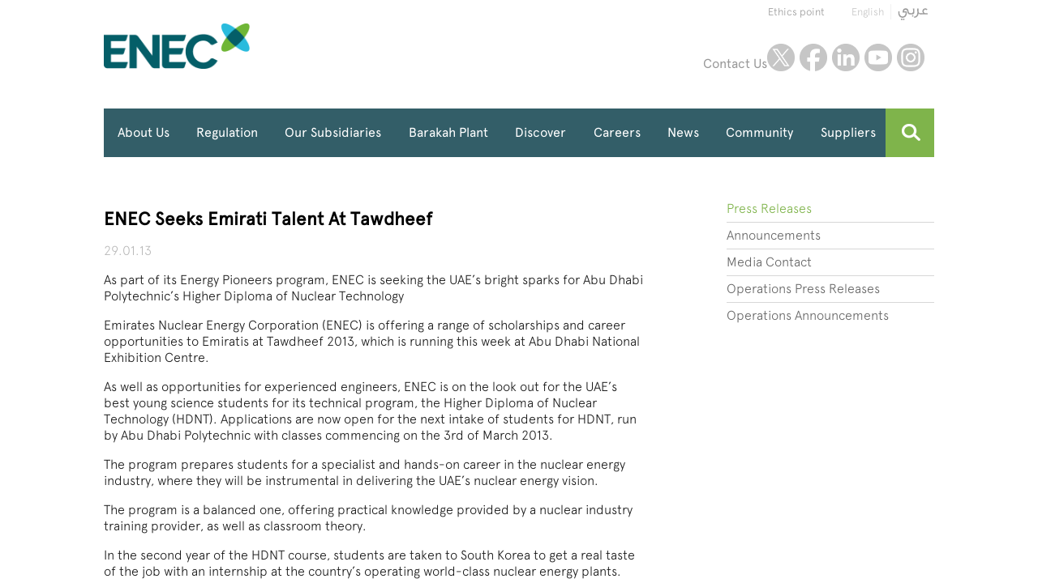

--- FILE ---
content_type: text/html; charset=UTF-8
request_url: https://www.enec.gov.ae/news/latest-news/enec-seeks-emirati-talent-at-tawdheef/
body_size: 7934
content:
<!DOCTYPE html >

<!--[if IE 7]><html xmlns="http://www.w3.org/1999/xhtml" class="ie7 ie" lang="en"  ><![endif]-->
<!--[if IE 8]><html xmlns="http://www.w3.org/1999/xhtml" class="ie8 ie" lang="en" ><![endif]-->
<!--[if IE 9]><html xmlns="http://www.w3.org/1999/xhtml" class="ie9 ie" lang="en" ><![endif]-->
<!--[if gt IE 8]><!--><html xmlns="http://www.w3.org/1999/xhtml" lang="en" ><!--<![endif]-->
<head>
	<meta charset="utf-8" />

    <title>ENEC Seeks Emirati Talent At Tawdheef</title>
        <meta name="title" content="ENEC Seeks Emirati Talent At Tawdheef" />
	<meta name="description" content="As part of its Energy Pioneers program, ENEC is seeking the UAE&amp;rsquo;s bright sparks for Abu Dhabi Polytechnic&amp;rsquo;s Higher Diploma of Nuclear Technology" />
    <meta name="keywords" content="" />
    <link rel="stylesheet" href="https://use.typekit.net/dww6pow.css">
    <!-- Google Tag Manager -->
    <script>(function(w,d,s,l,i){w[l]=w[l]||[];w[l].push({'gtm.start':
                new Date().getTime(),event:'gtm.js'});var f=d.getElementsByTagName(s)[0],
            j=d.createElement(s),dl=l!='dataLayer'?'&l='+l:'';j.async=true;j.src=
            'https://www.googletagmanager.com/gtm.js?id='+i+dl;f.parentNode.insertBefore(j,f);
        })(window,document,'script','dataLayer','GTM-KSV6WJD');</script>
    <!-- End Google Tag Manager -->


<!-- Google Tag Manager -->
<script>(function(w,d,s,l,i){w[l]=w[l]||[];w[l].push({'gtm.start':
new Date().getTime(),event:'gtm.js'});var f=d.getElementsByTagName(s)[0],
j=d.createElement(s),dl=l!='dataLayer'?'&l='+l:'';j.async=true;j.src=
'https://www.googletagmanager.com/gtm.js?id='+i+dl;f.parentNode.insertBefore(j,f);
})(window,document,'script','dataLayer','GTM-MGC6S84');</script>

<script>
    (function(h,o,t,j,a,r){
        h.hj=h.hj||function(){(h.hj.q=h.hj.q||[]).push(arguments)};
        h._hjSettings={hjid:1852554,hjsv:6};
        a=o.getElementsByTagName('head')[0];
        r=o.createElement('script');r.async=1;
        r.src=t+h._hjSettings.hjid+j+h._hjSettings.hjsv;
        a.appendChild(r);
    })(window,document,'https://static.hotjar.com/c/hotjar-','.js?sv=');
</script>
<!-- End Google Tag Manager -->
    <link rel="canonical" href="https://www.enec.gov.ae/news/latest-news/enec-seeks-emirati-talent-at-tawdheef/" />
    <meta name="viewport" content="width=device-width, initial-scale=1">
    <meta property="og:locale" content="en_AE" />
    <meta property="og:type" content="article" />
    <meta property="og:title" content="ENEC Seeks Emirati Talent At Tawdheef" />
    <meta property="og:description" content="As part of its Energy Pioneers program, ENEC is seeking the UAE&amp;rsquo;s bright sparks for Abu Dhabi Polytechnic&amp;rsquo;s Higher Diploma of Nuclear Technology" />
    <meta property="og:url" content="https://www.enec.gov.ae" />

    <link rel="alternate" hreflang="en" href="https://www.enec.gov.ae" />
    <meta name="twitter:card" content="summary_large_image" />
    <meta name="twitter:site" content="@ENEC_UAE" />
    <meta name="twitter:addMeta" content="@ENEC_UAE" />
    <meta name="twitter:title" content="ENEC Seeks Emirati Talent At Tawdheef" />

    <meta name="twitter:description" content="As part of its Energy Pioneers program, ENEC is seeking the UAE&amp;rsquo;s bright sparks for Abu Dhabi Polytechnic&amp;rsquo;s Higher Diploma of Nuclear Technology" />

    <!-- <link rel="shortcut icon" href="/favicon.ico" /> -->
    <link rel="icon" type="image/png" href="/favicon.png" />
    <link rel="stylesheet" type="text/css" href="/skins/default/css/style.css?1585924836" />

    <script  src="/skins/default/javascript/helpers.js"></script>
    <script  src="/skins/default/javascript/require.min.js"></script>
    <script type="text/javascript">
//<![CDATA[
window["_tsbp_"] = { ba : "X-TS-BP-Action", bh : "X-TS-AJAX-Request"};
//]]>
</script><script type="text/javascript" src="/TSbd/08acc76418ab20007da290f87724bf3007d35df4ca1f930ab1caa0aa37f47f9b95116bc8f82f9962?type=2"></script><script  src="/skins/default/javascript/common.js?1585924837"></script>

</head>
<body class="BasicPage default">
<!-- Google Tag Manager (noscript) -->
<noscript><iframe src="https://www.googletagmanager.com/ns.html?id=GTM-MGC6S84"
height="0" width="0" style="display:none;visibility:hidden"></iframe></noscript>
<!-- End Google Tag Manager (noscript) -->

<!-- Google Tag Manager (noscript) -->
<noscript><iframe src="https://www.googletagmanager.com/ns.html?id=GTM-KSV6WJD"
                  height="0" width="0" style="display:none;visibility:hidden"></iframe></noscript>
<!-- End Google Tag Manager (noscript) -->

<div id="page-wrap">

	<header id="header" class="page-width-centered">
        <div class="clearFix">
            <ul id="lang" class="clearFix lang-float-right-init">
                                <li class="lang-float"><a class="animate300 on" href="/news/latest-news/enec-seeks-emirati-talent-at-tawdheef/">English</a></li>
                <li class="lang-float"><a class="animate300 " href="/ar/news/latest-news/enec-seeks-emirati-talent-at-tawdheef/"></a></li>
            </ul>
            <ul id="headerNav" class="clearFix lang-float-right-init">
                                                    <li class="lang-float ethic"><a class="light-grey" href="https://enec.ethix360ae.com/#landing">Ethics point</a></li>
                    
            </ul>
        </div>
		<div class="clearFix">
			<a href="/en" title="Go back to the HomePage" class="logo lang-float"></a>

            <div class="lang-float-right-init social-container">
                                    <div class="lang-float contactus"><a class="light-grey" href="https://www.enec.gov.ae/contact/">Contact Us</a></div>
                                <ul class="social clearFix lang-float">                  
                    <li itemscope itemtype="http://schema.org/Organization">
                        <link itemprop="url" href="https://www.enec.gov.ae">
                        <ul><li class="lang-float"><a class="animate300" itemprop="sameAs" href="https://twitter.com/enec_uae" target="_blank" title="Twitter">twitter</a></li><li class="lang-float"><a class="animate300" itemprop="sameAs" href="https://www.facebook.com/EmiratesNuclearEnergyCorporation" target="_blank" title="Facebook">facebook</a></li><li class="lang-float"><a class="animate300" itemprop="sameAs" href="https://www.linkedin.com/company/emirates-nuclear-energy-corporation" target="_blank" title="Linkedin">linkedin</a></li><li class="lang-float"><a class="animate300" itemprop="sameAs" href="https://www.youtube.com/user/EMIRATESNUCLEAR" target="_blank" title="Youtube">youtube</a></li><li class="lang-float"><a class="animate300" itemprop="sameAs" href="https://www.instagram.com/enec_uae/" target="_blank" title="Instagram">instagram</a></li></ul>                     </li>
                </ul>
            </div>
		</div>
	</header>

	<div id="searchBar" class="page-width-centered">
		<div>
                            <div class="contactus absolute mobile"><a class="white" href="https://www.enec.gov.ae/contact/">Contact Us</a></div>
            			<a href="#" id="menuButton" class="collapsed"><img class="absolute topleft fullsize" src="/skins/default/graphics/burger-menu.png" alt="Open Menu"/></a>
			            <form id="siteSearch" method="post" action="/search/" accept-charset="utf-8">
				<div id="sLabel" class="discBack" title="search">
					<img class="absolute topleft fullsize" src="/skins/default/graphics/search-icon.png" alt="Search"/>
				</div>
				<div id="sInput" class="animate300">
					<input class="mid-grey-background" type="text" name="searchTerm" id="search-terms" placeholder="Please enter search terms..." />
				</div>
			</form>
		</div>
	</div>
	<span id="menuBackPanelWrap">
		<span id="menuBackPanel"></span>
	</span>
	<nav id="navWrap" class="page-width-centered">
		<div class="clearFix" >
			<ul id="mainMenu" class="lang-float main-menu clearFix  sm sm-simple  ">

												<li class="lang-float   default ">

				                                            <a href="javascript:;" title="">About Us</a>
                    				

				<ul  class="lang-float main-menu clearFix   mega-menu ">

									<li class="lang-float   discover mega-menu ">

									<h4><a href="/about-us/overview/" title="">Overview</a></h4>
				

				<ul  class="lang-float main-menu clearFix   ">

									<li class="lang-float  default ">

				                                            <a class="element-submenu" href="/about-us/overview/the-uae-nuclear-energy-policy/" title="">The UAE Nuclear Energy Policy</a>
                    				

							</li>
											<li class="lang-float  discover ">

				                                            <a class="element-submenu" href="/about-us/overview/mission-and-vision/" title="">Vision, Mission and Values</a>
                    				

							</li>
											<li class="lang-float  discover ">

				                                            <a class="element-submenu" href="/about-us/overview/message-from-the-ceo/" title="">Message from the CEO</a>
                    				

							</li>
											<li class="lang-float  discover ">

				                                            <a class="element-submenu" href="/about-us/overview/strategic-roadmap/" title="">Strategic Roadmap</a>
                    				

							</li>
											<li class="lang-float  discover ">

				                                            <a class="element-submenu" href="/about-us/overview/sustainability/" title="">Sustainability</a>
                    				

							</li>
											<li class="lang-float  discover ">

				                                            <a class="element-submenu" href="/about-us/overview/awards-and-achievements/" title="">Awards & Achievements</a>
                    				

							</li>
												</ul>


			</li>
											<li class="lang-float   discover mega-menu ">

									<h4><a href="/about-us/leadership-and-governance/" title="">Leadership & Governance</a></h4>
				

				<ul  class="lang-float main-menu clearFix   ">

									<li class="lang-float  default ">

				                                            <a class="element-submenu" href="/about-us/leadership-and-governance/board-of-directors/" title="">Board of Directors</a>
                    				

							</li>
														<li class="lang-float  discover ">

				                                            <a class="element-submenu" href="/about-us/leadership-and-governance/governance/" title="">Governance</a>
                    				

							</li>
											<li class="lang-float  discover ">

				                                            <a class="element-submenu" href="/about-us/leadership-and-governance/joint-venture/" title="">Joint Venture</a>
                    				

							</li>
											<li class="lang-float  discover ">

				                                            <a class="element-submenu" href="/about-us/leadership-and-governance/code-of-ethics/" title="">Code of Ethics</a>
                    				

							</li>
											<li class="lang-float  discover ">

				                                            <a class="element-submenu" href="/about-us/leadership-and-governance/business-excellence/" title="">Business Excellence</a>
                    				

							</li>
											<li class="lang-float  discover ">

				                                            <a class="element-submenu" href="/about-us/leadership-and-governance/risk-management/" title="">Risk Management</a>
                    				

							</li>
														<li class="lang-float  discover ">

				                                            <a class="element-submenu" href="/about-us/leadership-and-governance/quality-assurance/" title="">Quality Assurance</a>
                    				

							</li>
											<li class="lang-float  discover ">

				                                            <a class="element-submenu" href="/about-us/leadership-and-governance/international-standards-and-certifications/" title="">International Standards & Certifications</a>
                    				

							</li>
			</ul>


			</li>
											<li class="lang-float  default mega-menu ">

									<h4><a href="/about-us/agreements/" title="">Agreements</a></h4>
				

							</li>
			</ul>


			</li>
											<li class="lang-float   community ">

				                                            <a class="element-submenu" href="/regulation/" title="">Regulation</a>
                    				

				<ul  class="lang-float main-menu clearFix   mega-menu ">

									<li class="lang-float   community mega-menu ">

									<h4><a href="/regulation/regulation-and-review/" title="">Regulation & Review</a></h4>
				

				<ul  class="lang-float main-menu clearFix   ">

									<li class="lang-float  community ">

				                                            <a class="element-submenu" href="/regulation/regulation-and-review/nuclear-regulation/" title="">Nuclear Regulation</a>
                    				

							</li>
											<li class="lang-float  community ">

				                                            <a class="element-submenu" href="/regulation/regulation-and-review/regulatory-licensing/" title="">Regulatory Licenses</a>
                    				

							</li>
											<li class="lang-float  community ">

				                                            <a class="element-submenu" href="/regulation/regulation-and-review/international-standards/" title="">International Standards</a>
                    				

							</li>
											<li class="lang-float  community ">

				                                            <a class="element-submenu" href="/regulation/regulation-and-review/international-advisory-board/" title="">International Advisory Board</a>
                    				

							</li>
						</ul>


			</li>
											<li class="lang-float   community mega-menu ">

									<h4><a href="/regulation/safety-at-enec/" title="">Safety at ENEC</a></h4>
				

				<ul  class="lang-float main-menu clearFix   ">

									<li class="lang-float  community ">

				                                            <a class="element-submenu" href="/regulation/safety-at-enec/culture-of-safety/" title="">Culture of Safety</a>
                    				

							</li>
											<li class="lang-float  community ">

				                                            <a class="element-submenu" href="/regulation/safety-at-enec/operational-safety/" title="">Operational Safety</a>
                    				

							</li>
											<li class="lang-float  community ">

				                                            <a class="element-submenu" href="/regulation/safety-at-enec/health-safety-environment-and-sustainability/" title="">Health, Safety, Environment and Sustainability</a>
                    				

							</li>
											<li class="lang-float  community ">

				                                            <a class="element-submenu" href="/regulation/safety-at-enec/spent-fuel-and-waste-management/" title="">Spent Fuel & Waste Management</a>
                    				

							</li>
											<li class="lang-float  community ">

				                                            <a class="element-submenu" href="/regulation/safety-at-enec/emergency-preparedness/" title="">Emergency Preparedness</a>
                    				

							</li>
			</ul>


			</li>
			</ul>


			</li>
											<li class="lang-float   default ">

				                                            <a class="element-submenu" href="/our-subsidiaries/" title="">Our Subsidiaries</a>
                    				

				<ul  class="lang-float main-menu clearFix   mega-menu ">

									<li class="lang-float   default mega-menu ">

									<h4><a href="/our-subsidiaries/enec-operations/" title="">ENEC Operations</a></h4>
				

				<ul  class="lang-float main-menu clearFix   ">

									<li class="lang-float  default ">

				                                            <a class="element-submenu" href="/our-subsidiaries/enec-operations/overview/" title="">Overview</a>
                    				

							</li>
											<li class="lang-float  default ">

				                                            <a class="element-submenu" href="/our-subsidiaries/enec-operations/about-enec-operations/" title="">About ENEC Operations</a>
                    				

							</li>
											<li class="lang-float  default ">

				                                            <a class="element-submenu" href="/our-subsidiaries/enec-operations/message-from-ceo/" title="">Message from CEO</a>
                    				

							</li>
											<li class="lang-float  default ">

				                                            <a class="element-submenu" href="/our-subsidiaries/enec-operations/vision-and-mission/" title="">Vision & Mission</a>
                    				

							</li>
											<li class="lang-float  default ">

				                                            <a class="element-submenu" href="/our-subsidiaries/enec-operations/board-of-directors/" title="">Board of Directors</a>
                    				

							</li>
											<li class="lang-float  default ">

				                                            <a class="element-submenu" href="/our-subsidiaries/enec-operations/our-values/" title="">Our Values</a>
                    				

							</li>
											<li class="lang-float  default ">

				                                            <a class="element-submenu" href="/our-subsidiaries/enec-operations/our-shareholders/" title="">Our Shareholders</a>
                    				

							</li>
											<li class="lang-float  default ">

				                                            <a class="element-submenu" href="/our-subsidiaries/enec-operations/our-stakeholders/" title="">Our Stakeholders</a>
                    				

							</li>
											<li class="lang-float  default ">

				                                            <a class="element-submenu" href="/our-subsidiaries/enec-operations/health-and-safety-policy/" title="">Health and Safety Policy</a>
                    				

							</li>
											<li class="lang-float  default ">

				                                            <a class="element-submenu" href="/our-subsidiaries/enec-operations/oversight-committees/" title="">Oversight Committees</a>
                    				

							</li>
											<li class="lang-float  default ">

				                                            <a class="element-submenu" href="/our-subsidiaries/enec-operations/the-emergency-response-center/" title="">The Emergency Response Center</a>
                    				

							</li>
											<li class="lang-float  default ">

				                                            <a class="element-submenu" href="/our-subsidiaries/enec-operations/emergency-preparedness-faqs/" title="">Emergency Preparedness FAQs</a>
                    				

							</li>
											<li class="lang-float  default ">

				                                            <a class="element-submenu" href="/our-subsidiaries/enec-operations/emergency-preparedness-program/" title="">Emergency Preparedness Program</a>
                    				

							</li>
											<li class="lang-float  default ">

				                                            <a class="element-submenu" href="/our-subsidiaries/enec-operations/nuclear-safety-culture/" title="">Nuclear Safety Culture</a>
                    				

							</li>
											<li class="lang-float  default ">

				                                            <a class="element-submenu" href="/our-subsidiaries/enec-operations/women-in-nuclear/" title="">Women in Nuclear</a>
                    				

							</li>
											<li class="lang-float  default ">

				                                            <a class="element-submenu" href="/our-subsidiaries/enec-operations/environment/" title="">Environment</a>
                    				

							</li>
											<li class="lang-float  default ">

				                                            <a class="element-submenu" href="/our-subsidiaries/enec-operations/environment-permit/" title="">Environment Permit</a>
                    				

							</li>
											<li class="lang-float  default ">

				                                            <a class="element-submenu" href="/our-subsidiaries/enec-operations/environmental-radiation/" title="">Environmental Radiation</a>
                    				

							</li>
											<li class="lang-float  default ">

				                                            <a class="element-submenu" href="/our-subsidiaries/enec-operations/environmental-initiatives/" title="">Environmental Initiatives</a>
                    				

							</li>
											<li class="lang-float  default ">

				                                            <a class="element-submenu" href="/our-subsidiaries/enec-operations/power-plant-operations/" title="">Power Plant Operations</a>
                    				

							</li>
						</ul>


			</li>
											<li class="lang-float   default mega-menu ">

									<h4><a href="/our-subsidiaries/enec-commercial/" title="">ENEC Commercial</a></h4>
				

				<ul  class="lang-float main-menu clearFix   ">

									<li class="lang-float  default ">

				                                            <a class="element-submenu" href="/our-subsidiaries/enec-commercial/about-enec-commercial/" title="">About ENEC Commercial</a>
                    				

							</li>
											<li class="lang-float  default ">

				                                            <a class="element-submenu" href="/our-subsidiaries/enec-commercial/message-from-the-ceo/" title="">Message from the CEO</a>
                    				

							</li>
											<li class="lang-float  default ">

				                                            <a class="element-submenu" href="/our-subsidiaries/enec-commercial/vision-and-mission/" title="">Vision and Mission</a>
                    				

							</li>
											<li class="lang-float  default ">

				                                            <a class="element-submenu" href="/our-subsidiaries/enec-commercial/board-of-commercial-directors/" title="">Board of Commercial Directors</a>
                    				

							</li>
						</ul>


			</li>
											<li class="lang-float   default mega-menu ">

									<h4><a href="/our-subsidiaries/enec-consulting/" title="">ENEC Consulting</a></h4>
				

				<ul  class="lang-float main-menu clearFix   ">

									<li class="lang-float  default ">

				                                            <a class="element-submenu" href="/our-subsidiaries/enec-consulting/about-enec-consulting/" title="">About ENEC Consulting</a>
                    				

							</li>
											<li class="lang-float  default ">

				                                            <a class="element-submenu" href="/our-subsidiaries/enec-consulting/message-from-the-general-manager/" title="">Message from the General Manager</a>
                    				

							</li>
											<li class="lang-float  default ">

				                                            <a class="element-submenu" href="/our-subsidiaries/enec-consulting/vision-and-mission/" title="">Vision & Mission</a>
                    				

							</li>
											<li class="lang-float  default ">

				                                            <a class="element-submenu" href="/our-subsidiaries/enec-consulting/our-services/" title="">Our Services</a>
                    				

							</li>
									</ul>


			</li>
			</ul>


			</li>
											<li class="lang-float   vision ">

				                                            <a class="element-submenu" href="/barakah-plant/" title="">Barakah Plant</a>
                    				

				<ul  class="lang-float main-menu clearFix   ">

									<li class="lang-float  vision ">

				                                            <a class="element-submenu" href="/barakah-plant/operation/" title="">Plant Operations</a>
                    				

							</li>
											<li class="lang-float  vision ">

				                                            <a class="element-submenu" href="/barakah-plant/climate-change/" title="">Climate Change</a>
                    				

							</li>
											<li class="lang-float  vision ">

				                                            <a class="element-submenu" href="/barakah-plant/technology/" title="">Technology</a>
                    				

							</li>
											<li class="lang-float  vision ">

				                                            <a class="element-submenu" href="/barakah-plant/site/" title="">Site</a>
                    				

							</li>
														<li class="lang-float  vision ">

				                                            <a class="element-submenu" href="/barakah-plant/construction-program/" title="">Construction Program</a>
                    				

							</li>
											<li class="lang-float  vision ">

				                                            <a class="element-submenu" href="/barakah-plant/prime-contractor/" title="">Prime Contractor</a>
                    				

							</li>
																				<li class="lang-float  vision ">

				                                            <a class="element-submenu" href="/barakah-plant/lessons-learned-from-nuclear-industry/" title="">Lessons Learned from Nuclear Industry</a>
                    				

							</li>
											<li class="lang-float  vision ">

				                                            <a class="element-submenu" href="/barakah-plant/frequently-asked-questions/" title="">Frequently Asked Questions</a>
                    				

							</li>
														<li class="lang-float  vision ">

				                                            <a class="element-submenu" href="/barakah-plant/360/" title="">Virtual Reality Tour</a>
                    				

							</li>
			</ul>


			</li>
											<li class="lang-float   discover ">

				                                            <a class="element-submenu" href="/discover/" title="">Discover</a>
                    				

				<ul  class="lang-float main-menu clearFix   mega-menu ">

												<li class="lang-float   discover mega-menu ">

									<h4><a href="/discover/how-nuclear-energy-works/" title="">How Nuclear Energy Works</a></h4>
				

				<ul  class="lang-float main-menu clearFix   ">

									<li class="lang-float  discover ">

				                                            <a class="element-submenu" href="/discover/how-nuclear-energy-works/what-does-a-nuclear-energy-plant-look-like-/" title="">What Does a Nuclear Energy Plant Look Like?</a>
                    				

							</li>
											<li class="lang-float  discover ">

				                                            <a class="element-submenu" href="/discover/how-nuclear-energy-works/who-operates-the-plant-/" title="">Who Operates the Plant?</a>
                    				

							</li>
											<li class="lang-float  discover ">

				                                            <a class="element-submenu" href="/discover/how-nuclear-energy-works/what-is-fission-and-how-does-it-work-/" title="">What is Fission and How Does It Work?</a>
                    				

							</li>
											<li class="lang-float  discover ">

				                                            <a class="element-submenu" href="/discover/how-nuclear-energy-works/how-do-operators-control-the-nuclear-reaction/" title="">How Do Operators Control the Nuclear Reaction?</a>
                    				

							</li>
											<li class="lang-float   discover ">

				                                            <a class="element-submenu" href="/discover/how-nuclear-energy-works/how-does-a-nuclear-energy-plant-generate-electricity-/" title="">How Does a Nuclear Energy Plant Generate Electricity?</a>
                    				

				<ul  class="lang-float main-menu clearFix   ">

									<li class="lang-float  discover ">

				                                            <a class="element-submenu" href="/discover/how-nuclear-energy-works/how-does-a-nuclear-energy-plant-generate-electricity-/primary-loop-components/" title="">Primary Loop Components</a>
                    				

							</li>
											<li class="lang-float  discover ">

				                                            <a class="element-submenu" href="/discover/how-nuclear-energy-works/how-does-a-nuclear-energy-plant-generate-electricity-/secondary-loop-components/" title="">Secondary Loop Components</a>
                    				

							</li>
											<li class="lang-float  discover ">

				                                            <a class="element-submenu" href="/discover/how-nuclear-energy-works/how-does-a-nuclear-energy-plant-generate-electricity-/final-cooling/" title="">Final Cooling</a>
                    				

							</li>
			</ul>


			</li>
											<li class="lang-float  discover ">

				                                            <a class="element-submenu" href="/discover/how-nuclear-energy-works/knowledge-center/" title="">Myths & Facts</a>
                    				

							</li>
						</ul>


			</li>
											<li class="lang-float   discover mega-menu ">

									<h4><a href="/discover/fueling-the-barakah-plant/" title="">Fueling the Barakah Plant</a></h4>
				

				<ul  class="lang-float main-menu clearFix   ">

									<li class="lang-float  discover ">

				                                            <a class="element-submenu" href="/discover/fueling-the-barakah-plant/about-uranium/" title="">About Uranium</a>
                    				

							</li>
											<li class="lang-float  discover ">

				                                            <a class="element-submenu" href="/discover/fueling-the-barakah-plant/the-nuclear-fuel-cycle/" title="">The Nuclear Fuel Cycle</a>
                    				

							</li>
											<li class="lang-float  discover ">

				                                            <a class="element-submenu" href="/discover/fueling-the-barakah-plant/nuclear-fuel-assemblies-for-the-uae/" title="">Nuclear Fuel Assemblies for the UAE</a>
                    				

							</li>
											<li class="lang-float  discover ">

				                                            <a class="element-submenu" href="/discover/fueling-the-barakah-plant/transporting-nuclear-fuel-assemblies/" title="">Transporting Nuclear Fuel Assemblies</a>
                    				

							</li>
											<li class="lang-float  discover ">

				                                            <a class="element-submenu" href="/discover/fueling-the-barakah-plant/managing-used-nuclear-fuel/" title="">Managing Used Nuclear Fuel</a>
                    				

							</li>
											<li class="lang-float  discover ">

				                                            <a class="element-submenu" href="/discover/fueling-the-barakah-plant/what-is-radiation-/" title="">What is Radiation?</a>
                    				

							</li>
											<li class="lang-float  discover ">

				                                            <a class="element-submenu" href="/discover/fueling-the-barakah-plant/other-uses-of-nuclear-technology/" title="">Other Uses of Nuclear Technology</a>
                    				

							</li>
			</ul>


			</li>
			</ul>


			</li>
											<li class="lang-float   careers ">

				                                            <a class="element-submenu" href="/careers-and-scholarships/" title="">Careers</a>
                    				

				<ul  class="lang-float main-menu clearFix   ">

									<li class="lang-float  careers ">

				                                            <a class="element-submenu" href="/careers-and-scholarships/careers/" title="">Careers</a>
                    				

							</li>
											<li class="lang-float  careers ">

				                                            <a class="element-submenu" href="/careers-and-scholarships/talent-pipeline-programs/" title="">Talent Pipeline Programs</a>
                    				

							</li>
						</ul>


			</li>
											<li class="lang-float on current  default ">

				                                            <a class="element-submenu" href="/news/" title="">News</a>
                    				

				<ul  class="lang-float main-menu clearFix   ">

									<li class="lang-float on current default ">

				                                            <a class="element-submenu" href="/news/latest-news/" title="">Press Releases</a>
                    				

							</li>
											<li class="lang-float  default ">

				                                            <a class="element-submenu" href="/news/announcements/" title="">Announcements</a>
                    				

							</li>
											<li class="lang-float  default ">

				                                            <a class="element-submenu" href="/news/media-contact/" title="">Media Contact</a>
                    				

							</li>
											<li class="lang-float  default ">

				                                            <a class="element-submenu" href="/news/operations-press-releases/" title="">Operations Press Releases</a>
                    				

							</li>
											<li class="lang-float  default ">

				                                            <a class="element-submenu" href="/news/operations-announcements/" title="">Operations Announcements</a>
                    				

							</li>
												</ul>


			</li>
											<li class="lang-float   default ">

				                                            <a class="element-submenu" href="/community/" title="">Community</a>
                    				

				<ul  class="lang-float main-menu clearFix   ">

												<li class="lang-float  default ">

				                                            <a class="element-submenu" href="/community/al-dhafra-region-activity/" title="">Al Dhafra Region Activity</a>
                    				

							</li>
											<li class="lang-float  default ">

				                                            <a class="element-submenu" href="/community/sponsorships/" title="">Sponsorships</a>
                    				

							</li>
											<li class="lang-float  default ">

				                                            <a class="element-submenu" href="/community/students-materials/" title="">Students Materials</a>
                    				

							</li>
											<li class="lang-float  default ">

				                                            <a class="element-submenu" href="/community/share-an-idea/" title="">Share an Idea</a>
                    				

							</li>
											<li class="lang-float  default ">

				                                            <a class="element-submenu" href="/community/international-support/" title="">International Endorsements</a>
                    				

							</li>
						</ul>


			</li>
											<li class="lang-float   default ">

				                                            <a class="element-submenu" href="/suppliers/" title="">Suppliers</a>
                    				

				<ul  class="lang-float main-menu clearFix   mega-menu ">

									<li class="lang-float   default mega-menu ">

									<h4><a href="/suppliers/supplier-education/" title="">Supplier Education</a></h4>
				

				<ul  class="lang-float main-menu clearFix   ">

									<li class="lang-float  default ">

				                                            <a class="element-submenu" href="/suppliers/supplier-education/general-requirements-for-working-at-barakah-npp/" title="">Barakah NPP General Requirements</a>
                    				

							</li>
											<li class="lang-float  default ">

				                                            <a class="element-submenu" href="/suppliers/supplier-education/potential-opportunities-in-the-project/" title="">Potential Opportunities</a>
                    				

							</li>
											<li class="lang-float  default ">

				                                            <a class="element-submenu" href="/suppliers/supplier-education/supplier-development/" title="">Supplier Development</a>
                    				

							</li>
											<li class="lang-float  default ">

				                                            <a class="element-submenu" href="/suppliers/supplier-education/investor-guide-and-investments-in-the-uae/" title="">Investments in UAE</a>
                    				

							</li>
			</ul>


			</li>
											<li class="lang-float   default mega-menu ">

									<h4><a href="/suppliers/supplier-registration/" title="">Supplier Registration</a></h4>
				

				<ul  class="lang-float main-menu clearFix   ">

									<li class="lang-float  default ">

				                                            <a class="element-submenu" href="/suppliers/supplier-registration/registered-suppliers/" title="">Registered Suppliers</a>
                    				

							</li>
											<li class="lang-float  default ">

				                                            <a class="element-submenu" href="/suppliers/supplier-registration/new-supplier-registration/" title="">New Supplier Registration</a>
                    				

							</li>
											<li class="lang-float  default ">

				                                            <a class="element-submenu" href="/suppliers/supplier-registration/downloads/" title="">Supplier Library</a>
                    				

							</li>
												</ul>


			</li>
																		</ul>


			</li>
																								</ul>


		</div>
	</nav>
	<main id="pageContent">
		<div class="w copy-w white-background">

	<div class="page-width-centered clearFix">

		<div class="lang-float three-col">
			<div class="copy-area">
				<h1>ENEC Seeks Emirati Talent At Tawdheef</h1>
				<p class="w__date">29.01.13</p>
				<p><p>As part of its Energy Pioneers program, ENEC is seeking the UAE&rsquo;s bright sparks for Abu Dhabi Polytechnic&rsquo;s Higher Diploma of Nuclear Technology</p></p>
				<p><p>Emirates Nuclear Energy Corporation (ENEC) is offering a range of scholarships and career opportunities to Emiratis at Tawdheef 2013, which is running this week at Abu Dhabi National Exhibition Centre.</p>
<p>As well as opportunities for experienced engineers, ENEC is on the look out for the UAE&rsquo;s best young science students for its technical program, the Higher Diploma of Nuclear Technology (HDNT). Applications are now open for the next intake of students for HDNT, run by Abu Dhabi Polytechnic with classes commencing on the 3rd of March 2013.</p>
<p>The program prepares students for a specialist and hands-on career in the nuclear energy industry, where they will be instrumental in delivering the UAE&rsquo;s nuclear energy vision.</p>
<p>The program is a balanced one, offering practical knowledge provided by a nuclear industry training provider, as well as classroom theory.</p>
<p>In the second year of the HDNT course, students are taken to South Korea to get a real taste of the job with an internship at the country&rsquo;s operating world-class nuclear energy plants.</p>
<p>In the third year, students specialize in their preferred job stream, choosing from Nuclear Reactor Operator, Instrumentation &amp; Control Technologist, Mechanical Technologist, Chemistry Technologist, Electrical Technologist or Radiation Protection Technologist.</p>
<p>At the end of their study, scholarship students will join the ENEC team and work towards delivering safe, clean efficient and reliable nuclear energy to the UAE.</p>
<p>To qualify for the HDNT program, students must hold a UAE Secondary School Certificate (SSC) in Science, with a minimum overall achievement of 70% and provide proof of English language proficiency.</p>
<p>Saed BuKisha, Deputy Engineering &amp; Maintenance Director at ENEC commented: &ldquo;It is an exciting time for Emiratis to choose a career in nuclear energy; students joining us today will be the UAE&rsquo;s energy pioneers of tomorrow. Because of this, developing our human resources and expertise is central to the sustainability of the UAE&rsquo;s nuclear energy program. As always, our overriding commitment to safety, security, and continuous learning makes it a challenging and rewarding career choice for our country&rsquo;s best students.&rdquo;</p>
<p>Opportunities are also available for students interested in Bachelors and Masters degrees or experienced engineering professionals keen to play a part in the industry of the future. Chemical, nuclear, mechanical and electrical engineering Bachelor Degrees are open for application with the opportunity to study at top universities in the UAE and USA, as well as a Masters Degree program taught locally at Khalifa University.</p>
<p>Meanwhile, experienced professionals in the engineering industry are invited to apply for a number of exciting positions.</p>
<p>Those interested in finding out more are encouraged to visit ENEC&rsquo;s stand at Tawdheef (Stand 5A20, Hall 5).</p>
<p>Students can also apply online with full details available from ENEC&rsquo;s website, www.enec.gov.abudhabi/scholarships.</p></p>
			</div>
		</div>

		<div class="lang-float one-col clearFix">

			<ul class="submenu-block">


	

					
			<li class="lang-float  on current ">
				<a href="/news/latest-news/" title="Press Releases">Press Releases</a>
			</li>

		

	

	

					
			<li class="lang-float ">
				<a href="/news/announcements/" title="Announcements">Announcements</a>
			</li>

		

	

	

					
			<li class="lang-float ">
				<a href="/news/media-contact/" title="Media Contact">Media Contact</a>
			</li>

		

	

	

					
			<li class="lang-float ">
				<a href="/news/operations-press-releases/" title="Operations Press Releases">Operations Press Releases</a>
			</li>

		

	

	

					
			<li class="lang-float ">
				<a href="/news/operations-announcements/" title="Operations Announcements">Operations Announcements</a>
			</li>

		

	

	

		

	

	

		

	

	

		

	

</ul>
<ul class="submenu-block">


	

		

	

	

		

	

	

		

	

	

		

	

	

		

	

	

		

	

	

		

	

	

		

	

	

		

	

	

		

	

	

		

	

	

		

	

	

		

	

	

		

	

	

		

	

	

		

	

	

		

	

	

		

	

	

		

	

	

		

	

	

		

	

	

		

	

	

		

	

	

		

	

	

		

	

	

		

	

	

		

	

	

		

	

	

		

	

	

		

	

	

		

	

	

		

	

	

		

	

	

		

	

	

		

	

	

		

	

	

		

	

	

		

	

	

		

	

	

		

	

	

		

	

	

		

	

	

		

	

	

		

	

	

		

	

	

		

	

	

		

	

	

		

	

	

		

	

	

		

	

	

		

	

	

		

	

	

		

	

	

		

	

	

		

	

	

		

	

	

		

	

	

		

	

	

		

	

	

		

	

	

		

	

	

		

	

	

		

	

	

		

	

	

		

	

	

		

	

	

		

	

	

		

	

	

		

	

	

		

	

	

		

	

	

		

	

	

		

	

	

		

	

	

		

	

	

		

	

	

		

	

	

		

	

	

		

	

	

		

	

	

		

	

	

		

	

	

		

	

	

		

	

	

		

	

	

		

	

	

		

	

	

		

	

	

		

	

	

		

	

	

		

	

	

		

	

	

		

	

	

		

	

	

		

	

	

		

	

	

		

	

	

		

	

	

		

	

	

		

	

	

		

	

	

		

	

	

		

	

	

		

	

	

		

	

	

		

	

	

		

	

	

		

	

	

		

	

	

		

	

	

		

	

	

		

	

	

		

	

	

		

	

	

		

	

	

		

	

	

		

	

	

		

	

	

		

	

	

		

	

	

		

	

	

		

	

	

		

	

	

		

	

	

		

	

	

		

	

	

		

	

	

		

	

	

		

	

	

		

	

	

		

	

	

		

	

	

		

	

	

		

	

	

		

	

	

		

	

	

		

	

	

		

	

	

		

	

	

		

	

	

		

	

	

		

	

	

		

	

	

		

	

	

		

	

	

		

	

	

		

	

	

		

	

	

		

	

	

		

	

	

		

	

	

		

	

	

		

	

	

		

	

	

		

	

	

		

	

	

		

	

	

		

	

	

		

	

	

		

	

	

		

	

	

		

	

	

		

	

	

		

	

	

		

	

	

		

	

	

		

	

	

		

	

	

		

	

	

		

	

	

		

	

	

		

	

	

		

	

	

		

	

	

		

	

	

		

	

	

		

	

	

		

	

	

		

	

	

		

	

	

		

	

	

		

	

	

		

	

	

		

	

	

		

	

	

		

	

	

		

	

	

		

	

	

		

	

	

		

	

	

		

	

	

		

	

	

		

	

	

		

	

	

		

	

	

		

	

	

		

	

	

		

	

	

		

	

	

		

	

	

		

	

	

		

	

	

		

	

	

		

	

	

		

	

	

		

	

	

		

	

	

		

	

	

		

	

	

		

	

	

		

	

	

		

	

	

		

	

	

		

	

	

		

	

	

		

	

	

		

	

	

		

	

	

		

	

	

		

	

	

		

	

	

		

	

	

		

	

	

		

	

	

		

	

	

		

	

	

		

	

	

		

	

	

		

	

	

		

	

	

		

	

	

		

	

	

		

	

	

		

	

	

		

	

	

		

	

	

		

	

	

		

	

	

		

	

	

		

	

	

		

	

	

		

	

	

		

	

	

		

	

	

		

	

	

		

	

	

		

	

	

		

	

	

		

	

	

		

	

	

		

	

	

		

	

	

		

	

	

		

	

	

		

	

	

		

	

	

		

	

	

		

	

	

		

	

	

		

	

	

		

	

	

		

	

	

		

	

	

		

	

	

		

	

	

		

	

	

		

	

	

		

	

	

		

	

	

		

	

	

		

	

	

		

	

	

		

	

	

		

	

	

		

	

	

		

	

	

		

	

	

		

	

	

		

	

	

		

	

	

		

	

	

		

	

	

		

	

	

		

	

	

		

	

	

		

	

	

		

	

	

		

	

	

		

	

	

		

	

	

		

	

	

		

	

	

		

	

	

		

	

	

		

	

	

		

	

	

		

	

	

		

	

	

		

	

	

		

	

	

		

	

	

		

	

	

		

	

	

		

	

	

		

	

	

		

	

	

		

	

	

		

	

</ul>

			
		</div>

	</div>

</div>	</main>

	<footer id="footer">
		<div id="footerTop">
			<div class="page-width-centered">
				<div class="clearFix">
					<div class="lang-float three-col">
						<p>2024 &copy; Copyright Emirates Nuclear Energy Company. All rights reserved.</p>
<p><span class="light-grey">The information on this page has been prepared solely to provide general information about ENEC. ENEC&nbsp;accepts no liability for any errors, omissions or inaccuracies contained in the website&rsquo;s content.</span></p>					</div>
					<div class="lang-float-right-init one-col"></div>
				</div>
				<ul id="footerNav" class="clearFix">
											<li class="lang-float"><a class="" href="/site-map/">Site Map</a></li>
											<li class="lang-float"><a class="" href="/disclaimer/">Disclaimer</a></li>
											<li class="lang-float"><a class="" href="/policies/">Policies</a></li>
					                                            <li class="lang-float ethic"><a class="" href="https://enec.ethix360ae.com/#landing">Ethics point</a></li>
                    				</ul>
                <div class=".lang-float-right-init">
					<ul class="social clearFix">
						<li itemscope itemtype="http://schema.org/Organization">
							<link itemprop="url" href="https://www.enec.gov.ae">
							<ul><li class="lang-float"><a class="animate300" itemprop="sameAs" href="https://twitter.com/enec_uae" target="_blank" title="Twitter">twitter</a></li><li class="lang-float"><a class="animate300" itemprop="sameAs" href="https://www.facebook.com/EmiratesNuclearEnergyCorporation" target="_blank" title="Facebook">facebook</a></li><li class="lang-float"><a class="animate300" itemprop="sameAs" href="https://www.linkedin.com/company/emirates-nuclear-energy-corporation" target="_blank" title="Linkedin">linkedin</a></li><li class="lang-float"><a class="animate300" itemprop="sameAs" href="https://www.youtube.com/user/EMIRATESNUCLEAR" target="_blank" title="Youtube">youtube</a></li><li class="lang-float"><a class="animate300" itemprop="sameAs" href="https://www.instagram.com/enec_uae/" target="_blank" title="Instagram">instagram</a></li></ul>						 </li>
					</ul>
				</div>
			</div>
		</div>
		<div id="footerBottom">
			<div class="page-width-centered clearFix">
				<div class="lang-float">
					<a href="/en" title="Go back to the HomePage" class="logo logo-white-background"></a>					                    
				</div>

			</div>
		</div>
	</footer>

	</div>


    <script>
        (function(i,s,o,g,r,a,m){i['GoogleAnalyticsObject']=r;i[r]=i[r]||function(){
            (i[r].q=i[r].q||[]).push(arguments)},i[r].l=1*new Date();a=s.createElement(o),
            m=s.getElementsByTagName(o)[0];a.async=1;a.src=g;m.parentNode.insertBefore(a,m)
        })(window,document,'script','https://www.google-analytics.com/analytics.js','ga');

        ga('create', 'UA-93077651-1', 'auto');
        ga('send', 'pageview');

    </script>



    <!-- owl carousel -->
    <link rel="stylesheet" href="https://cdnjs.cloudflare.com/ajax/libs/OwlCarousel2/2.2.1/assets/owl.carousel.min.css" />

    <link rel="stylesheet" href="/skins/default/css/vendor/sm-core-css.css" />

    <!-- Admin -->
    <link rel="stylesheet" href="/skins/default/css/login.css" />

    <!-- Smart Menus -->
    <link rel="stylesheet" href="/skins/default/css/vendor/sm-simple.css" />



</body>
</html>

--- FILE ---
content_type: text/css
request_url: https://www.enec.gov.ae/skins/default/css/style.css?1585924836
body_size: 96798
content:
@charset "UTF-8";
@font-face {
  font-family: 'apercu_regular';
  src: url(/skins/default/fonts/apercu_regular-webfont.eot);
  src: url(/skins/default/fonts/apercu_regular-webfont.eot?#iefix) format("embedded-opentype"), url(/skins/default/fonts/apercu_regular-webfont.woff) format("woff"), url(/skins/default/fonts/apercu_regular-webfont.ttf) format("truetype"), url(/skins/default/fonts/apercu_regular-webfont.svg#apercu_regular) format("svg");
}

@font-face {
  font-family: 'apercu_light';
  src: url(/skins/default/fonts/apercu_light-webfont.eot);
  src: url(/skins/default/fonts/apercu_light-webfont.eot?#iefix) format("embedded-opentype"), url(/skins/default/fonts/apercu_light-webfont.woff) format("woff"), url(/skins/default/fonts/apercu_light-webfont.ttf) format("truetype"), url(/skins/default/fonts/apercu_light-webfont.svg#apercu_light) format("svg");
  font-weight: normal;
  font-style: normal;
}

html, body {
  height: 100%;
  -webkit-text-size-adjust: 100%;
  -ms-text-size-adjust: 100%;
  -webkit-font-smoothing: antialiased !important;
}

html[dir=rtl] {
  font-size: 1.1em;
}

BODY, H1, H2, H3, H4, H5, TH, TD, DIV, SELECT, input, textarea, label, button {
  font-family: apercu_regular, Arial, sans-serif;
}

html[dir=rtl] BODY, html[dir=rtl] H1, html[dir=rtl] H2, html[dir=rtl] H3, html[dir=rtl] H4, html[dir=rtl] H5, html[dir=rtl] P, html[dir=rtl] TH, html[dir=rtl] TD, html[dir=rtl] DIV, html[dir=rtl] SELECT, html[dir=rtl] input, html[dir=rtl] label, html[dir=rtl] textarea, html[dir=rtl] button {
  font-family: apercu_light, Arial, sans-serif;
}

H1, H2, H3, H4, H5, P {
  padding: 0;
}

p {
  font-family: apercu_light, Arial, sans-serif;
}

input {
  color: #fff;
  font-size: 1rem;
}

select {
  -webkit-appearance: none;
  -moz-appearance: none;
  background-image: linear-gradient(45deg, transparent 50%, black 50%), linear-gradient(135deg, black 50%, transparent 50%), linear-gradient(to right, skyblue, skyblue);
  background-position: calc(100% - 20px) calc(1em + 2px), calc(100% - 15px) calc(1em + 2px), 100% 0;
  background-size: 5px 5px, 5px 5px, 0 0;
  background-repeat: no-repeat;
}

header, nav, footer, main {
  display: block;
}

body {
  margin: 0;
  background: #ffffff;
}

img {
  border: none;
}

a {
  text-decoration: none;
  cursor: pointer;
}

.buddies > a {
  border: none;
  color: #1b1b1b;
}

.w .copy-area ul li a {
  border: none;
  color: #7fb44b;
}

a, img {
  border: none;
  color: #1b1b1b;
}

ul {
  list-style: none;
  margin: 0;
  padding: 0;
}

hr {
  border: none;
  border-top: 1px solid #d7d7d7;
  margin: 5% 0;
}

img {
  image-rendering: -webkit-optimize-contrast;
}

iframe {
  border: none;
  width: 100%;
}

/*

table{
	width:100%;
	border-spacing:0;
	border-left: 1px solid #999;
	border-bottom: 1px solid #999;
}

td{
	width:15%;
	padding:10px 20px 10px 10px;
	border-top: 1px solid #999;
	border-right: 1px solid #999;
	border-collapse: collapse;
}

td:first-child{
	width:45%;
}
*/
/*@import 'pages/_search.scss';*/
/*! normalize.css v8.0.0 | MIT License | github.com/necolas/normalize.css */
/* Document
   ========================================================================== */
/**
 * 1. Correct the line height in all browsers.
 * 2. Prevent adjustments of font size after orientation changes in iOS.
 */
.Microsite, .MicrositeAr {
  /* Sections
         ========================================================================== */
  /**
       * Remove the margin in all browsers.
       */
  /**
       * Correct the font size and margin on `h1` elements within `section` and
       * `article` contexts in Chrome, Firefox, and Safari.
       */
  /* Grouping content
         ========================================================================== */
  /**
       * 1. Add the correct box sizing in Firefox.
       * 2. Show the overflow in Edge and IE.
       */
  /**
       * 1. Correct the inheritance and scaling of font size in all browsers.
       * 2. Correct the odd `em` font sizing in all browsers.
       */
  /* Text-level semantics
         ========================================================================== */
  /**
       * Remove the gray background on active links in IE 10.
       */
  /**
       * 1. Remove the bottom border in Chrome 57-
       * 2. Add the correct text decoration in Chrome, Edge, IE, Opera, and Safari.
       */
  /**
       * Add the correct font weight in Chrome, Edge, and Safari.
       */
  /**
       * 1. Correct the inheritance and scaling of font size in all browsers.
       * 2. Correct the odd `em` font sizing in all browsers.
       */
  /**
       * Add the correct font size in all browsers.
       */
  /**
       * Prevent `sub` and `sup` elements from affecting the line height in
       * all browsers.
       */
  /* Embedded content
         ========================================================================== */
  /**
       * Remove the border on images inside links in IE 10.
       */
  /* Forms
         ========================================================================== */
  /**
       * 1. Change the font styles in all browsers.
       * 2. Remove the margin in Firefox and Safari.
       */
  /**
       * Show the overflow in IE.
       * 1. Show the overflow in Edge.
       */
  /**
       * Remove the inheritance of text transform in Edge, Firefox, and IE.
       * 1. Remove the inheritance of text transform in Firefox.
       */
  /**
       * Correct the inability to style clickable types in iOS and Safari.
       */
  /**
       * Remove the inner border and padding in Firefox.
       */
  /**
       * Restore the focus styles unset by the previous rule.
       */
  /**
       * Correct the padding in Firefox.
       */
  /**
       * 1. Correct the text wrapping in Edge and IE.
       * 2. Correct the color inheritance from `fieldset` elements in IE.
       * 3. Remove the padding so developers are not caught out when they zero out
       *    `fieldset` elements in all browsers.
       */
  /**
       * Add the correct vertical alignment in Chrome, Firefox, and Opera.
       */
  /**
       * Remove the default vertical scrollbar in IE 10+.
       */
  /**
       * 1. Add the correct box sizing in IE 10.
       * 2. Remove the padding in IE 10.
       */
  /**
       * Correct the cursor style of increment and decrement buttons in Chrome.
       */
  /**
       * 1. Correct the odd appearance in Chrome and Safari.
       * 2. Correct the outline style in Safari.
       */
  /**
       * Remove the inner padding in Chrome and Safari on macOS.
       */
  /**
       * 1. Correct the inability to style clickable types in iOS and Safari.
       * 2. Change font properties to `inherit` in Safari.
       */
  /* Interactive
         ========================================================================== */
  /*
       * Add the correct display in Edge, IE 10+, and Firefox.
       */
  /*
       * Add the correct display in all browsers.
       */
  /* Misc
         ========================================================================== */
  /**
       * Add the correct display in IE 10+.
       */
  /**
       * Add the correct display in IE 10.
       */
  /**
      * Computes a CSS calc function that betweens a value from
      * A to B over viewport-width A to viewport-width B.
      * Requires a media query to cap the value at B.
      */
  /* functional breakpoints */
  /* COLORS
      ================================= */
  /* Other stuff
      ================================= */
  /* scrollbars */
}

.Microsite .site-wrap, .MicrositeAr .site-wrap {
  padding-top: 30px;
}

@media (max-width: 700px) {
  .Microsite .site-wrap .site-wrap, .MicrositeAr .site-wrap .site-wrap {
    padding-top: 20px;
  }
}

.Microsite html, .MicrositeAr html {
  line-height: 1.15;
  /* 1 */
  -webkit-text-size-adjust: 100%;
  /* 2 */
}

.Microsite body, .MicrositeAr body {
  margin: 0;
}

.Microsite h1, .MicrositeAr h1 {
  font-size: 2em;
  margin: 0.67em 0;
}

.Microsite hr, .MicrositeAr hr {
  box-sizing: content-box;
  /* 1 */
  height: 0;
  /* 1 */
  overflow: visible;
  /* 2 */
}

.Microsite pre, .MicrositeAr pre {
  font-family: monospace, monospace;
  /* 1 */
  font-size: 1em;
  /* 2 */
}

.Microsite a, .MicrositeAr a {
  background-color: transparent;
}

.Microsite abbr[title], .MicrositeAr abbr[title] {
  border-bottom: none;
  /* 1 */
  text-decoration: underline;
  /* 2 */
  text-decoration: underline dotted;
  /* 2 */
}

.Microsite b,
.Microsite strong, .MicrositeAr b,
.MicrositeAr strong {
  font-weight: bolder;
}

.Microsite code,
.Microsite kbd,
.Microsite samp, .MicrositeAr code,
.MicrositeAr kbd,
.MicrositeAr samp {
  font-family: monospace, monospace;
  /* 1 */
  font-size: 1em;
  /* 2 */
}

.Microsite small, .MicrositeAr small {
  font-size: 80%;
}

.Microsite sub,
.Microsite sup, .MicrositeAr sub,
.MicrositeAr sup {
  font-size: 75%;
  line-height: 0;
  position: relative;
  vertical-align: baseline;
}

.Microsite sub, .MicrositeAr sub {
  bottom: -0.25em;
}

.Microsite sup, .MicrositeAr sup {
  top: -0.5em;
}

.Microsite img, .MicrositeAr img {
  border-style: none;
}

.Microsite button,
.Microsite input,
.Microsite optgroup,
.Microsite select,
.Microsite textarea, .MicrositeAr button,
.MicrositeAr input,
.MicrositeAr optgroup,
.MicrositeAr select,
.MicrositeAr textarea {
  font-family: inherit;
  /* 1 */
  font-size: 100%;
  /* 1 */
  line-height: 1.15;
  /* 1 */
  margin: 0;
  /* 2 */
}

.Microsite button,
.Microsite input, .MicrositeAr button,
.MicrositeAr input {
  /* 1 */
  overflow: visible;
}

.Microsite button,
.Microsite select, .MicrositeAr button,
.MicrositeAr select {
  /* 1 */
  text-transform: none;
}

.Microsite button,
.Microsite [type="button"],
.Microsite [type="reset"],
.Microsite [type="submit"], .MicrositeAr button,
.MicrositeAr [type="button"],
.MicrositeAr [type="reset"],
.MicrositeAr [type="submit"] {
  -webkit-appearance: button;
}

.Microsite button::-moz-focus-inner,
.Microsite [type="button"]::-moz-focus-inner,
.Microsite [type="reset"]::-moz-focus-inner,
.Microsite [type="submit"]::-moz-focus-inner, .MicrositeAr button::-moz-focus-inner,
.MicrositeAr [type="button"]::-moz-focus-inner,
.MicrositeAr [type="reset"]::-moz-focus-inner,
.MicrositeAr [type="submit"]::-moz-focus-inner {
  border-style: none;
  padding: 0;
}

.Microsite button:-moz-focusring,
.Microsite [type="button"]:-moz-focusring,
.Microsite [type="reset"]:-moz-focusring,
.Microsite [type="submit"]:-moz-focusring, .MicrositeAr button:-moz-focusring,
.MicrositeAr [type="button"]:-moz-focusring,
.MicrositeAr [type="reset"]:-moz-focusring,
.MicrositeAr [type="submit"]:-moz-focusring {
  outline: 1px dotted ButtonText;
}

.Microsite fieldset, .MicrositeAr fieldset {
  padding: 0.35em 0.75em 0.625em;
}

.Microsite legend, .MicrositeAr legend {
  box-sizing: border-box;
  /* 1 */
  color: inherit;
  /* 2 */
  display: table;
  /* 1 */
  max-width: 100%;
  /* 1 */
  padding: 0;
  /* 3 */
  white-space: normal;
  /* 1 */
}

.Microsite progress, .MicrositeAr progress {
  vertical-align: baseline;
}

.Microsite textarea, .MicrositeAr textarea {
  overflow: auto;
}

.Microsite [type="checkbox"],
.Microsite [type="radio"], .MicrositeAr [type="checkbox"],
.MicrositeAr [type="radio"] {
  box-sizing: border-box;
  /* 1 */
  padding: 0;
  /* 2 */
}

.Microsite [type="number"]::-webkit-inner-spin-button,
.Microsite [type="number"]::-webkit-outer-spin-button, .MicrositeAr [type="number"]::-webkit-inner-spin-button,
.MicrositeAr [type="number"]::-webkit-outer-spin-button {
  height: auto;
}

.Microsite [type="search"], .MicrositeAr [type="search"] {
  -webkit-appearance: textfield;
  /* 1 */
  outline-offset: -2px;
  /* 2 */
}

.Microsite [type="search"]::-webkit-search-decoration, .MicrositeAr [type="search"]::-webkit-search-decoration {
  -webkit-appearance: none;
}

.Microsite ::-webkit-file-upload-button, .MicrositeAr ::-webkit-file-upload-button {
  -webkit-appearance: button;
  /* 1 */
  font: inherit;
  /* 2 */
}

.Microsite details, .MicrositeAr details {
  display: block;
}

.Microsite summary, .MicrositeAr summary {
  display: list-item;
}

.Microsite template, .MicrositeAr template {
  display: none;
}

.Microsite [hidden], .MicrositeAr [hidden] {
  display: none;
}

.Microsite body, .MicrositeAr body {
  overflow-x: hidden;
  height: 100vh;
  width: 100%;
}

.Microsite .show-nav body, .MicrositeAr .show-nav body {
  overflow: hidden;
}

.Microsite *, .MicrositeAr * {
  box-sizing: border-box;
}

.Microsite input, .Microsite textarea, .Microsite button, .Microsite a, .MicrositeAr input, .MicrositeAr textarea, .MicrositeAr button, .MicrositeAr a {
  outline: 0;
}

.Microsite .ltr, .MicrositeAr .ltr {
  display: inline-block;
  direction: ltr;
}

.Microsite table.simple, .MicrositeAr table.simple {
  border-spacing: 0;
  font-size: 0.94em;
  margin: 1em 0;
}

@media (min-width: 740px) {
  .Microsite table.simple, .MicrositeAr table.simple {
    margin: 2em;
  }
}

.Microsite table.simple th, .MicrositeAr table.simple th {
  text-align: inherit;
  font-weight: 900;
  color: #001A70;
}

.Microsite table.simple th, .Microsite table.simple td, .MicrositeAr table.simple th, .MicrositeAr table.simple td {
  padding: 8px 10px;
}

@media (min-width: 740px) {
  .Microsite table.simple th, .Microsite table.simple td, .MicrositeAr table.simple th, .MicrositeAr table.simple td {
    padding: 10px 15px;
  }
}

.Microsite table.simple thead th, .MicrositeAr table.simple thead th {
  font-weight: 600;
  font-size: 0.9em;
  text-transform: uppercase;
  color: #003B49;
  border-bottom: 1px solid rgba(71, 70, 68, 0.2);
}

.Microsite table.simple tbody tr:nth-child(2n), .MicrositeAr table.simple tbody tr:nth-child(2n) {
  background-color: rgba(122, 124, 126, 0.1);
}

.Microsite .site-wrap, .MicrositeAr .site-wrap {
  display: flex;
  flex-direction: column;
  min-height: 100vh;
  overflow: hidden;
  min-width: 320px;
  width: 100%;
  max-width: 1000px;
  background-color: #f0f0eb;
  margin: 0 auto;
}

.Microsite .site-wrap main, .MicrositeAr .site-wrap main {
  flex: auto;
  display: flex;
  flex-direction: column;
  justify-content: stretch;
}

.Microsite .wrapper, .MicrositeAr .wrapper {
  width: 88%;
  margin: auto;
  max-width: 1600px;
}

.Microsite main > .wrapper, .MicrositeAr main > .wrapper {
  margin-top: 3em;
  margin-bottom: 3em;
}

@media (min-width: 1100px) {
  .Microsite main > .wrapper, .MicrositeAr main > .wrapper {
    margin-top: 4em;
    margin-bottom: 4em;
  }
}

@media (min-width: 1780px) {
  .Microsite main > .wrapper, .MicrositeAr main > .wrapper {
    margin-top: 5em;
    margin-bottom: 5em;
  }
}

.Microsite .wrapper.wide, .MicrositeAr .wrapper.wide {
  width: 100%;
  max-width: 1600px;
}

.Microsite .wrap, .MicrositeAr .wrap {
  position: relative;
  z-index: 1;
}

.Microsite img, .MicrositeAr img {
  max-width: 100%;
}

.Microsite .hidden, .MicrositeAr .hidden {
  display: none !important;
}

.Microsite ::-webkit-scrollbar, .MicrositeAr ::-webkit-scrollbar {
  width: 2px;
  height: 2px;
}

.Microsite ::-webkit-scrollbar-thumb, .MicrositeAr ::-webkit-scrollbar-thumb {
  background: #474644;
}

.Microsite ::-webkit-scrollbar-track, .MicrositeAr ::-webkit-scrollbar-track {
  background: #D9D2C5;
}

.Microsite body, .MicrositeAr body {
  color: #474644;
  font-size: 15px;
  background-color: #474644;
  font-family: aktiv-grotesk-condensed, aktiv-grotesk, sans-serif;
  color: #474644;
}

@media (min-width: 1100px) and (min-height: 650px) {
  .Microsite body, .MicrositeAr body {
    font-size: 16px;
  }
}

.Microsite .ar, .MicrositeAr .ar {
  direction: rtl;
}

.Microsite article .eyebrow, .MicrositeAr article .eyebrow {
  font-weight: 800;
  margin-bottom: 0.3em;
}

.Microsite h1,
.Microsite h2,
.Microsite h3,
.Microsite h4,
.Microsite h5,
.Microsite h6, .MicrositeAr h1,
.MicrositeAr h2,
.MicrositeAr h3,
.MicrositeAr h4,
.MicrositeAr h5,
.MicrositeAr h6 {
  font-weight: 600;
  line-height: 1.3em;
}

.Microsite .eyebrow + h1, .Microsite .eyebrow +
h2, .Microsite .eyebrow +
h3, .Microsite .eyebrow +
h4, .Microsite .eyebrow +
h5, .Microsite .eyebrow +
h6, .MicrositeAr .eyebrow + h1, .MicrositeAr .eyebrow +
h2, .MicrositeAr .eyebrow +
h3, .MicrositeAr .eyebrow +
h4, .MicrositeAr .eyebrow +
h5, .MicrositeAr .eyebrow +
h6 {
  margin-top: 0;
}

.Microsite h1 a,
.Microsite h2 a,
.Microsite h3 a,
.Microsite h4 a,
.Microsite h5 a,
.Microsite h6 a, .MicrositeAr h1 a,
.MicrositeAr h2 a,
.MicrositeAr h3 a,
.MicrositeAr h4 a,
.MicrositeAr h5 a,
.MicrositeAr h6 a {
  color: inherit;
}

.Microsite .wrapper > h1:last-child,
.Microsite .layout-content > h1:last-child, .Microsite .wrapper >
h2:last-child,
.Microsite .layout-content >
h2:last-child, .Microsite .wrapper >
h3:last-child,
.Microsite .layout-content >
h3:last-child, .Microsite .wrapper >
h4:last-child,
.Microsite .layout-content >
h4:last-child, .Microsite .wrapper >
h5:last-child,
.Microsite .layout-content >
h5:last-child, .Microsite .wrapper >
h6:last-child,
.Microsite .layout-content >
h6:last-child, .MicrositeAr .wrapper > h1:last-child,
.MicrositeAr .layout-content > h1:last-child, .MicrositeAr .wrapper >
h2:last-child,
.MicrositeAr .layout-content >
h2:last-child, .MicrositeAr .wrapper >
h3:last-child,
.MicrositeAr .layout-content >
h3:last-child, .MicrositeAr .wrapper >
h4:last-child,
.MicrositeAr .layout-content >
h4:last-child, .MicrositeAr .wrapper >
h5:last-child,
.MicrositeAr .layout-content >
h5:last-child, .MicrositeAr .wrapper >
h6:last-child,
.MicrositeAr .layout-content >
h6:last-child {
  margin-bottom: 0;
}

.Microsite h1, .MicrositeAr h1 {
  font-size: 3em;
  line-height: 1em;
  text-transform: uppercase;
  max-width: 19em;
  margin: 1em 0;
  font-weight: 700;
}

.Microsite h1:first-child, .MicrositeAr h1:first-child {
  margin-top: 0;
}

@media (min-width: 740px) {
  .Microsite h1, .MicrositeAr h1 {
    font-size: 3.6em;
  }
}

@media (min-width: 980px) {
  .Microsite h1, .MicrositeAr h1 {
    font-size: 4.3em;
  }
}

.Microsite h2, .MicrositeAr h2 {
  font-weight: 400;
  font-size: 2.4em;
  color: #00BC70;
  line-height: 1.1em;
  font-family: aktiv-grotesk, sans-serif;
  max-width: 30em;
}

.Microsite h2::after, .MicrositeAr h2::after {
  content: '';
  display: block;
  width: 1.6em;
  border-bottom: 3px solid #00BC70;
  margin-top: 0.4em;
}

.Microsite .main-content h2, .MicrositeAr .main-content h2 {
  margin-top: 2em;
}

@media (min-width: 740px) {
  .Microsite h2, .MicrositeAr h2 {
    font-size: 3em;
  }
}

.Microsite h3, .MicrositeAr h3 {
  font-weight: 600;
  font-size: 1.2em;
  max-width: 27em;
  margin-bottom: 1em;
}

.Microsite .main-content h3, .MicrositeAr .main-content h3 {
  margin-top: 1.2em;
}

.Microsite .main-content h3::after,
.Microsite .terms-list h3::after, .MicrositeAr .main-content h3::after,
.MicrositeAr .terms-list h3::after {
  content: '';
  display: block;
  border-bottom: 3px solid #ffc530;
  width: 3em;
  margin-top: 0.5em;
}

.Microsite h3 + p, .MicrositeAr h3 + p {
  margin-top: -0.4em;
}

.Microsite h4, .MicrositeAr h4 {
  font-weight: 600;
  font-size: 1.02em;
  margin-bottom: 0.6em;
  color: #003B49;
  text-transform: uppercase;
}

.Microsite h4 + p, .MicrositeAr h4 + p {
  margin-top: 0;
}

.Microsite h5, .MicrositeAr h5 {
  font-size: 1.05em;
  text-transform: uppercase;
  font-weight: 600;
}

.Microsite b, .MicrositeAr b {
  font-weight: 700;
}

.Microsite b.black, .MicrositeAr b.black {
  font-weight: 900;
  font-size: 1.4em;
}

.Microsite a, .Microsite link, .MicrositeAr a, .MicrositeAr link {
  color: inherit;
  text-decoration: underline;
  transition: .2s ease;
  font-weight: 600;
}

.Microsite a .icon, .Microsite link .icon, .MicrositeAr a .icon, .MicrositeAr link .icon {
  font-size: 1.2em;
  vertical-align: middle;
}

.Microsite a.more, .Microsite link.more, .MicrositeAr a.more, .MicrositeAr link.more {
  color: #001A70;
  display: inline-block;
}

.Microsite [dir="ltr"] a.more, .Microsite [dir="ltr"] link.more, .MicrositeAr [dir="ltr"] a.more, .MicrositeAr [dir="ltr"] link.more {
  margin: 0.7em 1em 0.7em 0;
}

.Microsite [dir="rtl"] a.more, .Microsite [dir="rtl"] link.more, .MicrositeAr [dir="rtl"] a.more, .MicrositeAr [dir="rtl"] link.more {
  margin: 0.7em 0 0.7em 1em;
}

.Microsite a:hover, .Microsite link:hover, .MicrositeAr a:hover, .MicrositeAr link:hover {
  color: #00BC70;
}

.Microsite .indented, .MicrositeAr .indented {
  padding: 0.1em 0em 0.1em 2.4em;
}

.Microsite p,
.Microsite li,
.Microsite dd, .MicrositeAr p,
.MicrositeAr li,
.MicrositeAr dd {
  line-height: 1.35em;
  max-width: 36em;
}

.Microsite p.highlight,
.Microsite li.highlight,
.Microsite dd.highlight, .MicrositeAr p.highlight,
.MicrositeAr li.highlight,
.MicrositeAr dd.highlight {
  font-weight: 300;
  font-size: 1.4em;
  max-width: 18em;
}

.Microsite p.highlight b,
.Microsite li.highlight b,
.Microsite dd.highlight b, .MicrositeAr p.highlight b,
.MicrositeAr li.highlight b,
.MicrositeAr dd.highlight b {
  font-weight: 900;
}

.Microsite p.small,
.Microsite li.small,
.Microsite dd.small, .MicrositeAr p.small,
.MicrositeAr li.small,
.MicrositeAr dd.small {
  font-size: 0.86em;
}

.Microsite p.tiny,
.Microsite li.tiny,
.Microsite dd.tiny, .MicrositeAr p.tiny,
.MicrositeAr li.tiny,
.MicrositeAr dd.tiny {
  font-size: 0.76em;
}

.Microsite p.note,
.Microsite li.note,
.Microsite dd.note, .MicrositeAr p.note,
.MicrositeAr li.note,
.MicrositeAr dd.note {
  font-size: 0.8em;
}

.Microsite p.note .icon,
.Microsite li.note .icon,
.Microsite dd.note .icon, .MicrositeAr p.note .icon,
.MicrositeAr li.note .icon,
.MicrositeAr dd.note .icon {
  display: inline-block;
  margin-inline-end: 0.3em;
  font-size: 16px;
  vertical-align: middle;
  color: #8194DD;
}

.Microsite .wrapper > p:last-child,
.Microsite .layout-content > p:last-child, .Microsite .wrapper >
li:last-child,
.Microsite .layout-content >
li:last-child, .Microsite .wrapper >
dd:last-child,
.Microsite .layout-content >
dd:last-child, .MicrositeAr .wrapper > p:last-child,
.MicrositeAr .layout-content > p:last-child, .MicrositeAr .wrapper >
li:last-child,
.MicrositeAr .layout-content >
li:last-child, .MicrositeAr .wrapper >
dd:last-child,
.MicrositeAr .layout-content >
dd:last-child {
  margin-bottom: 0;
}

.Microsite span.highlight, .Microsite b.highlight, .Microsite a.highlight, .MicrositeAr span.highlight, .MicrositeAr b.highlight, .MicrositeAr a.highlight {
  font-weight: 600;
  color: #00BC70;
}

.Microsite ul,
.Microsite ol, .MicrositeAr ul,
.MicrositeAr ol {
  /* margin: 2em 0;*/
}

.Microsite ul li,
.Microsite ol li, .MicrositeAr ul li,
.MicrositeAr ol li {
  margin: 1em 0;
  max-width: 36em;
}

.Microsite ul.custom, .MicrositeAr ul.custom {
  /*margin: 2em 0; */
}

.Microsite ul.custom li, .MicrositeAr ul.custom li {
  margin: 1em 0;
  line-height: 1.5em;
  list-style: none;
  position: relative;
}

.Microsite ul.custom li::before, .MicrositeAr ul.custom li::before {
  content: '';
  display: block;
  background-color: #FFC530;
  border-radius: 100%;
  width: 7px;
  height: 7px;
  position: absolute;
  top: 0.45em;
}

.Microsite [dir="ltr"] ul.custom li::before, .MicrositeAr [dir="ltr"] ul.custom li::before {
  left: -24px;
}

.Microsite [dir="rtl"] ul.custom li::before, .MicrositeAr [dir="rtl"] ul.custom li::before {
  right: -24px;
}

.Microsite dl, .MicrositeAr dl {
  margin: 2em 0;
}

.Microsite dl dt, .MicrositeAr dl dt {
  text-transform: uppercase;
  font-weight: 700;
  color: #00AFA9;
  margin: 2em 0 1em;
  font-size: 1.1em;
  max-width: 38em;
  line-height: 1.4em;
}

.Microsite dl dd, .MicrositeAr dl dd {
  line-height: 1.5em;
}

.Microsite nav ul,
.Microsite ul.clean, .MicrositeAr nav ul,
.MicrositeAr ul.clean {
  margin: 0;
  padding: 0;
  list-style: none;
}

.Microsite nav ul li,
.Microsite ul.clean li, .MicrositeAr nav ul li,
.MicrositeAr ul.clean li {
  line-height: 1.2em;
  max-width: none;
  margin: 0;
}

.Microsite blockquote, .MicrositeAr blockquote {
  position: relative;
  font-size: 1.1em;
  font-weight: 300;
  line-height: 1.3em;
  max-width: 34em;
  margin: 2.4em 0;
  padding: 0 1.4em;
}

.Microsite blockquote footer, .MicrositeAr blockquote footer {
  margin-top: 1em;
  font-size: 0.9em;
  line-height: 1.4em;
  font-weight: 400;
}

.Microsite blockquote footer::before, .MicrositeAr blockquote footer::before {
  content: '';
  display: block;
  border-top: 3px solid rgba(36, 183, 180, 0.8);
  width: 2.4em;
  margin-bottom: 1em;
}

.Microsite blockquote p::before, .MicrositeAr blockquote p::before {
  position: absolute;
  left: 0;
  font-size: 2em;
  font-weight: 900;
  color: #24B7B4;
  content: '“';
  display: block;
}

.Microsite blockquote p::after, .MicrositeAr blockquote p::after {
  font-size: 1.5em;
  font-weight: 900;
  color: #24B7B4;
  position: relative;
  top: -0.1em;
  content: '”';
  display: inline-block;
  vertical-align: middle;
}

.Microsite sup, .MicrositeAr sup {
  font-size: 0.6em;
}

.Microsite .nowrap, .MicrositeAr .nowrap {
  white-space: nowrap;
}

.Microsite .phone, .MicrositeAr .phone {
  white-space: nowrap;
  direction: ltr;
  display: inline-block;
}

.Microsite .todo, .MicrositeAr .todo {
  background-color: greenyellow;
  color: black;
  display: inline-block;
  padding: 0.2em 0.4em;
  font-size: 0.8em;
  line-height: 1.5em;
}

.Microsite .todo::before, .MicrositeAr .todo::before {
  content: 'TODO: ';
  font-weight: 900;
}

.Microsite .section-intro, .MicrositeAr .section-intro {
  color: #7a7c7e;
  font-size: 1.1em;
}

.Microsite .home.growth, .MicrositeAr .home.growth {
  background-color: #CCF1E2;
}

.Microsite .infographic, .MicrositeAr .infographic {
  margin: 3em auto;
}

@media (min-width: 740px) {
  .Microsite .infographic, .MicrositeAr .infographic {
    max-width: 90%;
  }
}

.Microsite .infographic img, .MicrositeAr .infographic img {
  display: block;
  width: 100%;
}

@media (min-width: 740px) {
  .Microsite ul.factlist.clean, .MicrositeAr ul.factlist.clean {
    display: flex;
    flex-wrap: wrap;
    justify-content: space-between;
  }
}

.Microsite ul.factlist.clean li, .MicrositeAr ul.factlist.clean li {
  border-top: 2px solid #00BC70;
  margin: 2em 0;
  display: flex;
  flex-direction: column;
  align-items: flex-start;
}

@media (min-width: 740px) {
  .Microsite ul.factlist.clean li, .MicrositeAr ul.factlist.clean li {
    width: 48%;
  }
}

@media (min-width: 980px) {
  .Microsite ul.factlist.clean li, .MicrositeAr ul.factlist.clean li {
    width: 31.5%;
  }
  .Microsite ul.factlist.clean li.power-grid, .MicrositeAr ul.factlist.clean li.power-grid {
    width: 65.75%;
  }
}

.Microsite ul.factlist.clean li p, .MicrositeAr ul.factlist.clean li p {
  margin-top: 0.6em;
}

.Microsite ul.factlist.clean li img, .MicrositeAr ul.factlist.clean li img {
  flex: none;
  margin-top: auto;
}

.Microsite ul.factlist.clean .inspections img, .MicrositeAr ul.factlist.clean .inspections img {
  display: block;
  max-width: 25%;
}

@media (min-width: 740px) {
  .Microsite ul.factlist.clean .inspections img, .MicrositeAr ul.factlist.clean .inspections img {
    max-width: none;
  }
}

.Microsite ul.factlist.clean .international .logos, .MicrositeAr ul.factlist.clean .international .logos {
  display: flex;
  justify-content: space-between;
  max-width: 300px;
}

.Microsite ul.factlist.clean .international .logos img, .MicrositeAr ul.factlist.clean .international .logos img {
  display: block;
  width: 46%;
}

.Microsite section.home.hero, .MicrositeAr section.home.hero {
  background-color: #00BC70;
  color: white;
  position: relative;
}

.Microsite section.home.hero .language-toggle, .MicrositeAr section.home.hero .language-toggle {
  position: absolute;
  top: 0;
  font-size: 0.95em;
  font-weight: normal;
  text-decoration: none;
  background-color: rgba(255, 255, 255, 0.7);
  color: #00BC70;
  right: 0px;
  padding: 0.3em 0.6em;
}

.Microsite [dir="ltr"] section.home.hero .language-toggle, .MicrositeAr [dir="ltr"] section.home.hero .language-toggle {
  right: 0;
  padding: 0.2em 0.6em 0.4em;
}

.Microsite [dir="rtl"] section.home.hero .language-toggle, .MicrositeAr [dir="rtl"] section.home.hero .language-toggle {
  left: 0;
}

.Microsite section.home.hero .language-toggle:hover, .MicrositeAr section.home.hero .language-toggle:hover {
  background-color: white;
}

.Microsite section.home.hero::before, .MicrositeAr section.home.hero::before {
  position: absolute;
  bottom: 0;
  left: 0;
  content: '';
  display: block;
  width: 100%;
  padding-top: 36%;
  background-image: url("/skins/default/graphics/microsite/media/hero-bg.jpg");
  background-position: top;
  background-size: cover;
}

.Microsite section.home.hero .wrapper, .MicrositeAr section.home.hero .wrapper {
  position: relative;
  z-index: 2;
}

@media (min-width: 740px) {
  .Microsite section.home.hero .wrapper, .MicrositeAr section.home.hero .wrapper {
    display: flex;
    flex-wrap: wrap;
    justify-content: space-between;
  }
}

.Microsite section.home.hero .logo-lockup, .MicrositeAr section.home.hero .logo-lockup {
  display: block;
  width: 80%;
  margin: 3em 0 2em;
  max-width: 270px;
}

@media (min-width: 740px) {
  .Microsite section.home.hero .logo-lockup, .MicrositeAr section.home.hero .logo-lockup {
    order: 2;
  }
  .Microsite [dir="ltr"] section.home.hero .logo-lockup, .MicrositeAr [dir="ltr"] section.home.hero .logo-lockup {
    margin-right: 0;
  }
  .Microsite [dir="rtl"] section.home.hero .logo-lockup, .MicrositeAr [dir="rtl"] section.home.hero .logo-lockup {
    margin-left: 0;
  }
}

@media (min-width: 980px) {
  .Microsite section.home.hero .logo-lockup, .MicrositeAr section.home.hero .logo-lockup {
    max-width: 300px;
  }
}

.Microsite section.home.hero h1, .MicrositeAr section.home.hero h1 {
  margin-bottom: 0.5em;
  margin-top: 1rem;
}

@media (min-width: 740px) {
  .Microsite section.home.hero h1, .MicrositeAr section.home.hero h1 {
    margin-top: 2.4rem;
    order: 1;
  }
}

@media (min-width: 740px) {
  .Microsite section.home.hero .content, .MicrositeAr section.home.hero .content {
    order: 3;
  }
  .Microsite section.home.hero .content p:first-child, .MicrositeAr section.home.hero .content p:first-child {
    margin-top: 0;
  }
}

.Microsite section.home.hero .content p:not(.highlight), .MicrositeAr section.home.hero .content p:not(.highlight) {
  max-width: 34em;
}

.Microsite section.home.hero .highlight-list, .MicrositeAr section.home.hero .highlight-list {
  display: flex;
  flex-wrap: wrap;
  justify-content: space-between;
  width: 100%;
  margin: 1em 0;
}

@media (min-width: 740px) {
  .Microsite section.home.hero .highlight-list, .MicrositeAr section.home.hero .highlight-list {
    order: 4;
  }
}

.Microsite section.home.hero .highlight-list li, .MicrositeAr section.home.hero .highlight-list li {
  width: 48%;
  text-align: center;
  text-transform: uppercase;
  font-size: 1em;
}

@media (min-width: 740px) {
  .Microsite section.home.hero .highlight-list li, .MicrositeAr section.home.hero .highlight-list li {
    width: 22%;
  }
}

.Microsite section.home.hero .highlight-list li img, .MicrositeAr section.home.hero .highlight-list li img {
  display: block;
  width: 70px;
  margin: auto;
}

@media (min-width: 980px) {
  .Microsite section.home.hero .highlight-list li img, .MicrositeAr section.home.hero .highlight-list li img {
    width: 90px;
  }
}

.Microsite section.home.hero .highlight-list li p, .MicrositeAr section.home.hero .highlight-list li p {
  max-width: 10em;
  margin: 0.6em auto;
}

.Microsite [dir="ltr"] section.home.hero .highlight-list li p, .MicrositeAr [dir="ltr"] section.home.hero .highlight-list li p {
  line-height: 1.2em;
}

.Microsite .site-footer h1, .MicrositeAr .site-footer h1 {
  font-size: 2.2em;
  color: #00BC70;
  text-align: center;
  font-weight: 800;
  max-width: 14em;
  margin: 0.7em auto;
}

.Microsite [dir="rtl"] .site-footer h1, .MicrositeAr [dir="rtl"] .site-footer h1 {
  font-size: 1.8em;
  line-height: 1.4em;
  max-width: 20em;
}

.Microsite .site-footer .skyline, .MicrositeAr .site-footer .skyline {
  display: block;
  max-width: 90%;
  margin: 0 auto;
  transform: translateY(4%);
}

.Microsite .site-footer .contact, .MicrositeAr .site-footer .contact {
  position: relative;
  padding: 1em 0;
  color: white;
  background-color: #00BC70;
  text-transform: uppercase;
}

.Microsite .site-footer .contact .wrapper, .MicrositeAr .site-footer .contact .wrapper {
  display: flex;
  flex-direction: column;
}

@media (min-width: 740px) {
  .Microsite .site-footer .contact .wrapper, .MicrositeAr .site-footer .contact .wrapper {
    flex-direction: row;
    justify-content: space-between;
  }
}

.Microsite .site-footer .contact .col, .MicrositeAr .site-footer .contact .col {
  margin: 0.5em 0;
}

.Microsite .site-footer .contact h3, .MicrositeAr .site-footer .contact h3 {
  font-size: 1.5em;
  margin: 0;
  font-weight: 400;
}

.Microsite [dir="ltr"] .site-footer .contact h3, .MicrositeAr [dir="ltr"] .site-footer .contact h3 {
  line-height: 1em;
}

.Microsite .site-footer .contact p, .MicrositeAr .site-footer .contact p {
  margin: 0;
}

.Microsite [dir="ltr"] .site-footer .contact p, .MicrositeAr [dir="ltr"] .site-footer .contact p {
  line-height: 1.3em;
}

.Microsite .site-footer .contact a, .MicrositeAr .site-footer .contact a {
  color: #C4E248;
}

.Microsite .site-footer .contact .social-media, .MicrositeAr .site-footer .contact .social-media {
  margin: 1em 0;
  display: flex;
}

.Microsite .site-footer .contact .social-media a, .MicrositeAr .site-footer .contact .social-media a {
  display: block;
}

.Microsite .site-footer .contact .social-media a img, .MicrositeAr .site-footer .contact .social-media a img {
  display: block;
}

.Microsite [dir="ltr"] .site-footer .contact .social-media a + a, .MicrositeAr [dir="ltr"] .site-footer .contact .social-media a + a {
  margin-left: 0.8em;
}

.Microsite [dir="rtl"] .site-footer .contact .social-media a + a, .MicrositeAr [dir="rtl"] .site-footer .contact .social-media a + a {
  margin-right: 0.8em;
}

.Microsite .site-footer .contact .vr-app, .MicrositeAr .site-footer .contact .vr-app {
  display: flex;
}

.Microsite .site-footer .contact .vr-app p, .MicrositeAr .site-footer .contact .vr-app p {
  font-size: 1.1em;
}

.Microsite .site-footer .contact .vr-app img, .MicrositeAr .site-footer .contact .vr-app img {
  display: block;
}

.Microsite [dir="ltr"] .site-footer .contact .vr-app img, .MicrositeAr [dir="ltr"] .site-footer .contact .vr-app img {
  margin-left: 0.8em;
}

.Microsite [dir="rtl"] .site-footer .contact .vr-app img, .MicrositeAr [dir="rtl"] .site-footer .contact .vr-app img {
  margin-right: 0.8em;
}

.Microsite .site-footer .contact .email, .MicrositeAr .site-footer .contact .email {
  margin-top: 1em;
}

@media (min-width: 740px) {
  .Microsite .site-footer .contact .email, .MicrositeAr .site-footer .contact .email {
    margin-top: 2em;
    display: flex;
    justify-content: flex-end;
  }
}

.Microsite .site-footer .contact .email a, .MicrositeAr .site-footer .contact .email a {
  color: white;
  text-decoration: none;
}

@media screen and (max-width: 700px) {
  .Microsite .site-wrap {
    padding-top: 20px;
  }
}

.sidemenucontainer {
  display: flex;
  padding-top: 2%;
  width: 1024px;
  margin: 0 auto;
}

@media (max-width: 1024px) {
  .sidemenucontainer {
    width: 90%;
  }
}

.sidemenucontainer .copy-w .three-col {
  width: unset;
  margin-right: unset;
  overflow: unset;
}

.sidemenucontainer .copy-w .one-col {
  display: none;
}

.sidemenucontainer .page-width-centered {
  width: unset;
  margin: unset;
}

.sidemenucontainer .container {
  width: 75%;
  padding-right: 10%;
}

@media (max-width: 769px) {
  .sidemenucontainer .container {
    width: 100%;
    padding-right: unset;
  }
}

.sidemenucontainer .sidemenu {
  padding-top: 5%;
}

@media (max-width: 769px) {
  .sidemenucontainer .sidemenu {
    display: none;
  }
}

.sidemenucontainer .sidemenu .submenu-block {
  height: 80vh;
}

.sidemenucontainer .sidemenu .submenu-block li {
  padding-right: 10px;
  width: 80%;
}

.sidemenucontainer .sidemenu .submenu-block:hover {
  overflow-y: auto;
}

.sidemenucontainer .sidemenu .submenu-block::-webkit-scrollbar {
  height: 10px;
}

.sidemenucontainer .sidemenu .submenu-block::-webkit-scrollbar-thumb {
  border-right: 2px solid rgba(0, 0, 0, 0.4);
}

.sidemenucontainer .sidemenu .submenu-block::-webkit-scrollbar-track-piece {
  border-right: 2px solid rgba(0, 0, 0, 0.2);
  height: 5px;
}

.sidemenucontainer .fixed {
  top: 2rem;
  width: 230px;
  position: -webkit-sticky;
  position: sticky;
}

.w.w-gallery {
  overflow: hidden;
  width: 100%;
}

.w.w-gallery .owl-stage .owl-item img {
  height: 100%;
  object-fit: cover;
}

.w.w-gallery .submenu-block {
  border-bottom: 1px solid #d7d7d7;
}

.w.w-gallery .submenu-block:last-of-type {
  border-bottom: 0;
}

@media screen and (max-width: 768px) {
  .w.w-gallery .owl-stage .owl-item img {
    margin: 0 auto;
  }
}

.w.w--news .calendars-month a {
  color: #c6c6c6;
}

.w.w--news .calendars-month th, .w.w--news .calendars-month td, .w.w--news .calendars-month table {
  border: 0;
}

.w.w--news .calendars-month-header input {
  background-color: #fbb82b !important;
}

.w.w--news .calendars-month-header, .w.w--news .calendars-month-header select {
  background-color: #fec346 !important;
}

.w.w--news .calendars-nav {
  display: none;
}

.w.w--news td a {
  text-align: center;
}

/* Timeline ################################## */
.w.w-timeline {
  padding: 0;
  margin: 0;
  width: 100%;
}

.w.w-timeline #timeline-container > div {
  width: 30%;
  margin: 0 auto 30px;
  border: 2px solid black;
  text-align: center;
  box-shadow: 0px 0px 12px rgba(10, 142, 56, 0.75);
  border: 2px solid rgba(0, 0, 0, 0.8);
  background-color: rgba(255, 255, 255, 0.6);
  padding: 2%;
}

.w.w-timeline #timeline-container > div h3 {
  margin-bottom: 5px;
  margin-top: 0;
}

.w.w-timeline #timeline-container > div p {
  margin: 0;
}

.w.w-timeline #timeline-container > div a {
  display: block;
}

.w.w-timeline #timeline-container > div * {
  text-align: center;
}

.one-image {
  padding-top: 0 !important;
  overflow: hidden;
  width: 100%;
}

.one-image .container-small-gallery {
  position: relative;
}

.one-image .container-small-gallery .title-tag {
  display: block;
  padding: 10px;
  color: #fff;
  background-color: #000;
  width: fit-content;
}

.one-image .container-small-gallery .dots-tag {
  position: absolute;
  right: 2px;
  display: block;
  height: 25px;
  top: 15px;
}

.one-image .container-small-gallery .dots-tag .owl-dot {
  display: block;
  height: 10px;
  width: 10px;
  background-color: #dedddd;
  float: left;
  border-radius: 50%;
}

.one-image .container-small-gallery .dots-tag .active {
  background-color: #000;
}

.one-image .container-small-gallery .owl-nav .owl-next {
  right: 0;
  background-image: url(../graphics/right-smallgallery.png);
  background-repeat: no-repeat;
  cursor: pointer;
  margin-right: 10px;
}

.one-image .container-small-gallery .owl-nav .owl-prev {
  right: 0;
  background-image: url(../graphics/left-smallgallery.png);
  background-repeat: no-repeat;
  cursor: pointer;
  margin-left: 10px;
}

.one-image .container-small-gallery .owl-nav div {
  width: 20px;
  height: 30px;
  top: -12px;
}

.one-image .caption-tag {
  display: block;
  background-color: #dedddd;
  padding: 10px 10px 20px 15px;
}

.one-image .caption-tag p {
  margin: 0px 0px 0px 0px;
}

.one-image .owl-stage .owl-item img {
  height: 100%;
  object-fit: cover;
}

.one-image .submenu-block {
  border-bottom: 1px solid #d7d7d7;
}

.one-image .submenu-block:last-of-type {
  border-bottom: 0;
}

.two-col {
  width: 65%;
  margin-right: 10%;
  overflow: hidden;
}

.page-width-centered-for-gallery {
  width: 88%;
  margin: 0 auto;
}

@media screen and (max-width: 768px) {
  .w.w-gallery .owl-stage .owl-item img {
    margin: 0 auto;
  }
}

.related-articles {
  padding-top: 0px !important;
  padding-bottom: 0px !important;
}

.related-articles .mobile-related {
  display: none;
}

.related-articles .two-col {
  width: 65%;
  margin-right: 10%;
  overflow: hidden;
}

.related-articles .grey {
  background-color: #e6e5e5;
}

.related-articles .p-30 {
  padding: 20px 0px;
}

.related-articles .main-container {
  width: 70%;
  margin: 0 auto;
}

.related-articles .main-container .container-related-articles {
  display: flex;
  flex-wrap: wrap;
  justify-content: space-between;
}

.related-articles .main-container .articles-element:first-child {
  margin-right: 10px;
}

.related-articles .main-container .title {
  padding-bottom: 15px;
  text-align: center;
}

.related-articles .main-container .title h3 {
  color: #000;
}

.related-articles .main-container .title.left-align {
  text-align: unset;
}

.related-articles .main-container table {
  margin-top: 8px;
  border: 0px;
}

.related-articles .main-container table td {
  border: 0px;
  vertical-align: top;
}

.related-articles .main-container table td p {
  margin-top: 0px;
}

.related-articles .main-container table tr:hover {
  opacity: 0.6;
}

.related-articles .main-container .icon {
  height: 35px;
  width: 35px;
  background-image: url(../graphics/enec-related-button.svg);
}

.related-articles .main-container .articles-element {
  width: 48%;
}

.related-articles .main-container .articles-element .related__image img {
  width: 100%;
}

.related-articles .main-container .articles-element.two-col-elem {
  width: 45%;
}

.related-articles .three-col .container-related-articles {
  justify-content: unset;
}

.sidemenucontainer .related-articles .main-container {
  width: unset;
}

.sidemenucontainer .related-articles .main-container .title {
  text-align: unset;
}

@media only screen and (max-width: 600px) {
  .related-articles .mobile-related {
    padding-top: 30px;
    padding-bottom: 30px;
  }
  .related-articles .mobile-related .wrap-element {
    margin-right: 5%;
    margin-left: 5%;
  }
  .related-articles .mobile-related .wrap-element .related_copy .related_content p {
    font-size: 1rem;
  }
  .related-articles .mobile-related .owl-dots {
    display: flex;
    position: absolute;
    left: 40%;
    margin: auto;
    height: 20px;
  }
  .related-articles .mobile-related .owl-dot {
    height: 15px;
    background-color: #fff;
    width: 15px;
    border-radius: 50%;
    border: black;
  }
  .related-articles .mobile-related .owl-dot.active {
    background-color: #000;
  }
  .related-articles .main-container {
    width: 90%;
  }
  .related-articles .main-container .articles-element {
    width: 100%;
    padding-bottom: 15px;
  }
}

.latest-milestone {
  position: relative;
  padding-top: 3.5%;
  padding-bottom: 4.5%;
}

.latest-milestone .title h3 {
  color: #000;
}

.latest-milestone table {
  margin-top: 8px;
  border: 0px;
}

.latest-milestone table td {
  border: 0px;
  vertical-align: top;
}

.latest-milestone table td p {
  margin-top: 0px;
}

.latest-milestone .milestone-container {
  display: flex;
  flex-flow: wrap;
}

.latest-milestone .milestone-container .col-milestone {
  flex-grow: 1;
  flex: 0 0 50%;
}

.latest-milestone .milestone-container .col-milestone .tr-cont {
  width: 50px;
}

.latest-milestone .milestone-container .col-milestone .tr-cont .cont {
  background-color: #000;
  border-radius: 50%;
  color: #fff;
  height: 50px;
  width: 50px;
  text-align: center;
  font-size: 1.7rem;
  position: absolute;
}

.latest-milestone .milestone-container .col-milestone .tr-cont .cont span {
  position: relative;
  top: 14%;
}

.latest-milestone .milestone-container .col-milestone tr:hover {
  opacity: 0.6;
}

.suppliers-guide .suppliers-grid {
  display: flex;
  flex-direction: row;
  flex-wrap: wrap;
}

.suppliers-guide .suppliers-grid .grid-element {
  width: 20%;
  padding: 15px;
  margin: 15px 15px 0 0;
  background-color: #e4e0e0;
  position: relative;
}

.suppliers-guide .suppliers-grid .grid-element a {
  display: block;
  height: 100%;
}

.suppliers-guide .suppliers-grid .grid-element .title-tag {
  padding-bottom: 2em;
}

.suppliers-guide .suppliers-grid .grid-element .content-guides {
  font-weight: bold;
  font-size: 1.5rem;
  padding-bottom: 3rem;
}

.suppliers-guide .suppliers-grid .grid-element .download-text {
  position: absolute;
  bottom: 20px;
  left: 20px;
}

.suppliers-guide .suppliers-grid .grid-element:hover {
  background-color: #26a852;
}

.suppliers-guide .suppliers-grid .grid-element:hover .title-tag {
  color: #fff;
}

.suppliers-guide .suppliers-grid .grid-element:hover .content-guides {
  color: #fff;
}

.suppliers-guide .suppliers-grid .grid-element:hover .download-text {
  color: #fff;
}

.suppliers-guide .page-width-left {
  width: 95%;
  margin-left: auto;
}

.suppliers-guide .page-width-left .info-container {
  display: flex;
}

.suppliers-guide .page-width-left .info-container .name h2 {
  margin-top: 0;
}

.suppliers-guide .page-width-left .info-container .nav-control {
  height: 50px;
  margin-left: auto;
  width: fit-content;
  margin-right: 6vw;
  margin-bottom: 1em;
}

.suppliers-guide .page-width-left .info-container .nav-control .chevron-container:first-child {
  margin-right: 25px;
}

.suppliers-guide .page-width-left .info-container .nav-control .chevron-container {
  height: 40px;
  width: 40px;
  background-color: #e4e0e0;
  float: left;
  border-radius: 50%;
}

.suppliers-guide .page-width-left .info-container .nav-control .chevron-container .chevron {
  cursor: pointer;
}

.suppliers-guide .page-width-left .info-container .nav-control .chevron-container .chevron::before {
  border-style: solid;
  border-width: 0.1em 0.1em 0 0;
  content: '';
  display: inline-block;
  height: 0.8em;
  left: 0.15em;
  position: relative;
  top: 0.8em;
  transform: rotate(-45deg);
  vertical-align: top;
  width: 0.8em;
}

.suppliers-guide .page-width-left .info-container .nav-control .chevron-container .desactive {
  opacity: 0.3;
}

.suppliers-guide .page-width-left .info-container .nav-control .chevron-container .chevron.prev {
  color: #000;
  padding-right: 20px;
}

.suppliers-guide .page-width-left .info-container .nav-control .chevron-container .chevron.next {
  padding-left: 20px;
  color: #000;
}

.suppliers-guide .page-width-left .info-container .nav-control .chevron-container .chevron.prev:before {
  left: 1.0em;
  transform: rotate(-135deg);
}

.suppliers-guide .page-width-left .info-container .nav-control .chevron-container .chevron.next:before {
  left: -0.5em;
  transform: rotate(45deg);
}

.suppliers-guide .page-width-left .elements {
  background-color: #e4e0e0;
  position: relative;
  padding: 20px;
}

.suppliers-guide .page-width-left .elements a {
  display: block;
  height: 100%;
}

.suppliers-guide .page-width-left .elements .title-tag {
  padding-bottom: 2em;
}

.suppliers-guide .page-width-left .elements .content-guides {
  font-weight: bold;
  font-size: 2.4rem;
  padding-bottom: 9rem;
}

.suppliers-guide .page-width-left .elements .download-text {
  position: absolute;
  bottom: 20px;
  left: 20px;
}

.suppliers-guide .page-width-left .elements:hover {
  background-color: #000;
}

.suppliers-guide .page-width-left .elements:hover .title-tag {
  color: #fff;
}

.suppliers-guide .page-width-left .elements:hover .content-guides {
  color: #fff;
}

.suppliers-guide .page-width-left .elements:hover .download-text {
  color: #fff;
}

.suppliers-guide .page-width-left .first-pos {
  background-color: #26a852;
}

.suppliers-guide .page-width-left .first-pos .title-tag {
  color: #fff;
}

.suppliers-guide .page-width-left .first-pos .content-guides {
  color: #fff;
}

.suppliers-guide .page-width-left .first-pos .download-text {
  color: #fff;
}

.suppliers-guide .page-width-left .owl-carousel .owl-stage {
  padding-left: 0 !important;
}

@media screen and (max-width: 1015px) {
  .suppliers-guide .suppliers-grid .grid-element {
    width: 18%;
  }
}

@media screen and (max-width: 750px) {
  .suppliers-guide .suppliers-grid {
    justify-content: center;
  }
  .suppliers-guide .suppliers-grid .grid-element {
    width: 33vw;
  }
  .suppliers-guide .suppliers-grid .grid-element:nth-child(even) {
    margin-right: 0px;
  }
}

@media screen and (max-width: 450px) {
  .suppliers-guide .suppliers-grid {
    justify-content: center;
  }
  .suppliers-guide .suppliers-grid .grid-element {
    height: 190px;
  }
  .suppliers-guide .suppliers-grid .grid-element .content-guides {
    padding-bottom: unset;
  }
  .suppliers-guide .suppliers-grid .grid-element .content-guides p {
    margin-top: 15px;
    font-size: 1rem;
  }
}

.clicker-air {
  padding-top: 2rem;
  padding-bottom: 3rem;
}

.clicker-air svg {
  direction: ltr;
}

.clicker-air .online {
  fill: #00953B;
}

.clicker-air .offline {
  fill: #ADAFB2;
}

.clicker-air .underwork {
  fill: #EDB932;
}

.clicker-air .global-tickers {
  padding-top: 1rem;
  padding-bottom: 2.3rem;
  background-color: #ffffff;
}

.clicker-air .global-tickers .global-ticker-container {
  display: flex;
  justify-content: center;
}

.clicker-air .global-tickers .global-ticker-container .global-counter-family {
  font-family: apercu_regular, Arial, sans-serif;
  font-size: 48px;
}

.clicker-air .global-tickers .global-ticker-container h1 {
  margin-top: 0px;
  margin-bottom: 0px;
  text-align: center;
  font-size: 48px !important;
}

.clicker-air .global-tickers .global-ticker-container .air-ticker-global {
  color: #6fbbdc;
  padding: 0 4rem;
}

.clicker-air .global-tickers .global-ticker-container .co2-ticker-global {
  color: #88b642;
}

.clicker-air .global-tickers .global-ticker-container .label {
  text-align: center;
}

.clicker-air .mobile-tickers {
  display: none;
}

.clicker-air .desktop-tickers {
  padding-bottom: 3rem;
}

.clicker-air .desktop-tickers .ticker-legend {
  padding-top: 3rem;
  padding-bottom: 3rem;
  font-family: apercu_regular, Arial, sans-serif;
  font-style: normal;
  font-weight: 700;
  font-size: 18px;
  line-height: 20px;
  display: flex;
  justify-content: center;
}

.clicker-air .desktop-tickers .ticker-legend .circle-status {
  display: inline-block;
  width: 15px;
  height: 15px;
  border-radius: 100%;
  margin: 0 8px 0 10px;
}

.clicker-air .desktop-tickers .ticker-legend .online {
  color: #88b642;
}

.clicker-air .desktop-tickers .ticker-legend .online .circle-status {
  background-color: #88b642;
}

.clicker-air .desktop-tickers .ticker-legend .offline {
  color: #ADAFB2;
}

.clicker-air .desktop-tickers .ticker-legend .offline .circle-status {
  background-color: #ADAFB2;
}

.clicker-air .desktop-tickers .ticker-legend .underwork {
  color: #335e68;
}

.clicker-air .desktop-tickers .ticker-legend .underwork .circle-status {
  background-color: #335e68;
}

.clicker-air .desktop-tickers .reactors-box {
  display: flex;
  justify-content: center;
  align-items: flex-end;
  column-gap: 50px;
  width: 80%;
  margin: auto;
}

.clicker-air .desktop-tickers .reactors-box .reactor-content {
  width: 25%;
}

.clicker-air .desktop-tickers .reactors-box .reactor-content .air-content {
  text-align: center;
  width: 100%;
  padding-top: 10px;
  padding-bottom: 10px;
  background-color: #E5E5E5;
  margin-bottom: 5px;
  color: #6fbbdc;
}

.clicker-air .desktop-tickers .reactors-box .reactor-content .co2-content {
  position: relative;
  width: 100%;
  padding-top: 10px;
  padding-bottom: 10px;
  background-color: #E5E5E5;
  text-align: center;
  color: #88b642;
}

.clicker-air .desktop-tickers .reactors-box .reactor-content .count-content {
  padding-bottom: 5px;
}

.clicker-air .desktop-tickers .reactors-box .reactor-content .co2-content::after {
  content: '';
  position: absolute;
  bottom: -20px;
  /* Adjust the position as needed */
  left: 50%;
  transform: translateX(-50%);
  border-color: #E5E5E5 transparent transparent transparent;
  /* Grey arrow */
  border-style: solid;
  border-width: 26px 26px 0 26px;
  /* Adjust size as needed */
  height: 0;
  width: 0;
}

.clicker-air .desktop-tickers .reactors-box .reactor-content .graphic-container {
  color: #ffffff;
}

.clicker-air .desktop-tickers .reactors-box .reactor-content .graphic-container .image {
  margin-top: 35px;
}

.clicker-air .desktop-tickers .reactors-box .reactor-content .graphic-container .image img {
  width: 100%;
}

.clicker-air .desktop-tickers .reactors-box .reactor-content .graphic-container .label-content {
  text-align: center;
  padding-top: 10px;
  padding-bottom: 18px;
}

.clicker-air .desktop-tickers .reactors-box .reactor-content .graphic-container .label-content .unit-name {
  font-size: 32px;
  padding-bottom: 3px;
}

.clicker-air .desktop-tickers .reactors-box .reactor-content.disabled .co2-content, .clicker-air .desktop-tickers .reactors-box .reactor-content.disabled .air-content {
  visibility: hidden;
}

.clicker-air .desktop-tickers .reactors-box .reactor-content.disabled .graphic-container {
  background-color: #ADAFB2;
}

.clicker-air .desktop-tickers .reactors-box .reactor-content.online .graphic-container {
  background-color: #88b642;
}

.clicker-air .desktop-tickers .reactors-box .reactor-content.offline .graphic-container {
  background-color: #ADAFB2;
}

.clicker-air .desktop-tickers .reactors-box .reactor-content.underwork .graphic-container {
  background-color: #335e68;
}

.clicker-air .desktop-tickers .reactors-box .reactor-content .count-content {
  font-size: 30px;
}

.clicker-air .desktop-tickers .reactors-box .reactor-content .unit-content {
  font-size: 15px;
}

@media only screen and (max-width: 600px) {
  .clicker-air {
    padding-bottom: 0px;
  }
  .clicker-air .gal-im-wrapper div {
    display: block;
  }
  .clicker-air .desktop-tickers {
    display: none;
  }
  .clicker-air .global-tickers {
    padding-top: 0rem;
    padding-bottom: 3rem;
  }
  .clicker-air .global-tickers .global-ticker-container {
    flex-wrap: wrap;
  }
  .clicker-air .global-tickers .global-ticker-container .air-ticker-global {
    padding: 0 0rem 2rem 0;
  }
  .clicker-air .mobile-tickers {
    display: block;
    background-color: #FFFFFF;
  }
  .clicker-air .mobile-tickers .introduction-mobile {
    text-align: center;
    padding-top: 17px;
    padding-bottom: 41px;
  }
  .clicker-air .mobile-tickers .introduction-mobile::after {
    content: " ";
    background-image: url("/skins/default/graphics/down-chauron.svg");
    background-repeat: no-repeat;
    background-position: center;
    background-size: contain;
    white-space: nowrap;
    overflow: hidden;
    height: 15px;
    width: 15px;
    display: block;
    margin: 5px auto 0px auto;
  }
  .clicker-air .mobile-tickers .online svg rect {
    fill: #00953B;
  }
  .clicker-air .mobile-tickers .online svg circle {
    fill: #00953B;
  }
  .clicker-air .mobile-tickers .offline svg rect {
    fill: #ADAFB2;
  }
  .clicker-air .mobile-tickers .offline svg circle {
    fill: #ADAFB2;
  }
  .clicker-air .mobile-tickers .underwork svg rect {
    fill: #EDB932;
  }
  .clicker-air .mobile-tickers .underwork svg circle {
    fill: #EDB932;
  }
  .clicker-air .mobile-tickers .reactor-item {
    position: relative;
  }
  .clicker-air .mobile-tickers .reactor-item .energy-color {
    color: #004D43;
  }
  .clicker-air .mobile-tickers .reactor-item .co2-color {
    color: #AAB52D;
  }
  .clicker-air .mobile-tickers .reactor-item .unit-name {
    position: absolute;
    bottom: 33%;
    left: 43%;
    display: block;
  }
  .clicker-air .mobile-tickers .reactor-item .unit-name h2 {
    color: #fff;
  }
  .clicker-air .mobile-tickers .reactor-item .unit-label {
    display: block;
    position: absolute;
    bottom: 22%;
    left: 26%;
    width: 50%;
    text-align: center;
    color: #fff;
  }
  .clicker-air .mobile-tickers .reactor-item .container-mobile-counter .mobile-counter {
    min-height: 48px;
    display: flex;
    justify-content: space-evenly;
    background-color: #C4C4C440;
    width: 85%;
    margin: 0 auto;
    padding: 17px 13px 17px 13px;
  }
  .clicker-air .mobile-tickers .reactor-item .container-mobile-counter .mobile-counter .items-mobile-counter h2 {
    margin-bottom: 0px;
    margin-top: 0px;
  }
  .clicker-air .mobile-tickers .reactor-item .container-mobile-counter .mobile-counter .items-mobile-counter .mobile-unit {
    text-align: center;
  }
  .clicker-air .mobile-tickers .reactor-item svg {
    position: relative;
    bottom: -4px;
    margin-top: -71px;
  }
  .clicker-air .mobile-tickers .reactor-item .container-mobile-counter::after {
    content: " ";
    display: block;
    background-repeat: no-repeat;
    background-position: center;
    background-size: contain;
    width: 0px;
    height: 0px;
    border-left: 20px solid transparent;
    border-right: 20px solid transparent;
    border-top: 20px solid #C4C4C440;
    margin: 0 auto;
  }
  .clicker-air .mobile-tickers .owl-dots {
    position: absolute;
    bottom: 60px;
    left: 41%;
    display: flex;
  }
  .clicker-air .mobile-tickers .owl-dots .owl-dot {
    width: 15px;
    height: 15px;
    border-radius: 100%;
    background-color: #FFFFFF;
  }
  .clicker-air .mobile-tickers .owl-dots .owl-dot.active {
    background: #000000E5;
  }
  .clicker-air .mobile-tickers.ar svg {
    height: 280px;
  }
  .clicker-air .mobile-tickers.ar .items-mobile-counter {
    height: 54px;
  }
  .clicker-air .mobile-tickers .reactor-item .air-content {
    text-align: center;
    width: 90%;
    padding-top: 10px;
    padding-bottom: 10px;
    background-color: #E5E5E5;
    margin-bottom: 5px;
    color: #6fbbdc;
    margin-left: auto;
    margin-right: auto;
    margin-bottom: 10px;
  }
  .clicker-air .mobile-tickers .reactor-item .co2-content {
    position: relative;
    width: 90%;
    margin: auto;
    padding-top: 10px;
    padding-bottom: 10px;
    background-color: #E5E5E5;
    text-align: center;
    color: #88b642;
  }
  .clicker-air .mobile-tickers .reactor-item .count-content {
    padding-bottom: 5px;
  }
  .clicker-air .mobile-tickers .reactor-item .co2-content::after {
    content: '';
    position: absolute;
    bottom: -20px;
    /* Adjust the position as needed */
    left: 50%;
    transform: translateX(-50%);
    border-color: #E5E5E5 transparent transparent transparent;
    /* Grey arrow */
    border-style: solid;
    border-width: 26px 26px 0 26px;
    /* Adjust size as needed */
    height: 0;
    width: 0;
  }
  .clicker-air .mobile-tickers .reactor-item .graphic-container {
    color: #ffffff;
  }
  .clicker-air .mobile-tickers .reactor-item .graphic-container .image {
    margin-top: 35px;
  }
  .clicker-air .mobile-tickers .reactor-item .graphic-container .image img {
    width: 100%;
  }
  .clicker-air .mobile-tickers .reactor-item .graphic-container .label-content {
    text-align: center;
    padding-top: 44px;
    padding-bottom: 10px;
  }
  .clicker-air .mobile-tickers .reactor-item.disabled .co2-content, .clicker-air .mobile-tickers .reactor-item.disabled .air-content {
    visibility: visible;
  }
  .clicker-air .mobile-tickers .reactor-item.disabled .graphic-container {
    background-color: #ADAFB2;
  }
  .clicker-air .mobile-tickers .reactor-item.online .graphic-container {
    background-color: #88b642;
  }
  .clicker-air .mobile-tickers .reactor-item.offline .graphic-container {
    background-color: #ADAFB2;
  }
  .clicker-air .mobile-tickers .reactor-item.underwork .graphic-container {
    background-color: #335e68;
  }
  .clicker-air .mobile-tickers .reactor-item .count-content {
    font-size: 30px;
  }
  .clicker-air .mobile-tickers .reactor-item .unit-content {
    font-size: 15px;
  }
}

.popupwidget {
  position: fixed;
  top: 0px;
  z-index: 999;
  width: 100vw;
  height: 100vh;
  background-color: rgba(0, 0, 0, 0.8);
}

.popupwidget .popup-content-wrapper {
  width: 465px;
  height: 515px;
  margin-left: auto;
  margin-right: auto;
  margin-top: 2rem;
  position: relative;
  padding: 20px 20px;
  background-color: #ffffff;
}

.popupwidget #close-popup {
  top: 9px;
  font-size: 20px;
  color: rgba;
  position: absolute;
  right: 15px;
  cursor: pointer;
}

.popupwidget .popup-content-list img {
  width: 465px;
  height: 465px;
}

.popupwidget .where-to-book {
  width: fit-content;
  background-color: grey;
  margin-top: 2em;
}

.popupwidget .where-to-book a {
  color: #fff;
  padding: 10px 7px;
  background-color: grey;
}

@media only screen and (max-width: 600px) {
  .popupwidget .popup-content-wrapper {
    width: 300px;
    height: 340px;
    margin-left: auto;
    margin-right: auto;
    margin-top: 8rem;
    position: relative;
    padding: 20px 20px;
    background-color: #ffffff;
  }
  .popupwidget #close-popup {
    top: 9px;
    font-size: 20px;
    color: rgba;
    position: absolute;
    right: 15px;
    cursor: pointer;
  }
  .popupwidget .popup-content-list img {
    width: 300px;
    height: 300px;
  }
  .popupwidget .where-to-book {
    width: fit-content;
    background-color: grey;
    margin-top: 2em;
  }
  .popupwidget .where-to-book a {
    color: #fff;
    padding: 10px 7px;
    background-color: grey;
  }
}

.w.galleryfloatext {
  padding-bottom: 0px;
  padding-top: 0px;
  overflow: hidden;
  width: 100%;
}

.w.galleryfloatext .owl-stage .owl-item img {
  height: 100%;
  object-fit: cover;
}

.w.galleryfloatext .caption-wrapper .gallery-caption {
  background-color: rgba(255, 255, 255, 0.8);
}

.w.galleryfloatext .caption-wrapper .gallery-caption .gallery-caption-content {
  padding: 4% 8% 5% 8%;
  color: #000;
}

.w.galleryfloatext .caption-wrapper .gallery-caption .gallery-caption-content p:first-child {
  padding-bottom: 31px;
}

.w.galleryfloatext .caption-wrapper .gallery-caption .gallery-caption-content p {
  font-size: 1.6em;
  padding-bottom: 15px;
}

.w.galleryfloatext .caption-wrapper .gallery-caption .gallery-caption-content p a {
  color: #26a852;
  font-weight: bold;
  font-size: 1.3rem;
}

.w.galleryfloatext .caption-wrapper .owl-dot.active a {
  opacity: .5;
}

.w.galleryfloatext .caption-wrapper .owl-dot a {
  background-color: #6fbbdc;
}

.w.galleryfloatext .submenu-block {
  border-bottom: 1px solid #d7d7d7;
}

.w.galleryfloatext .submenu-block:last-of-type {
  border-bottom: 0;
}

@media screen and (max-width: 600px) {
  .w.galleryfloatext {
    height: unset !important;
    overflow: unset;
  }
  .w.galleryfloatext .caption-wrapper {
    display: block;
  }
  .w.galleryfloatext .caption-wrapper .absolute {
    position: unset;
  }
  .w.galleryfloatext .caption-wrapper .gallery-caption {
    display: none;
  }
  .w.galleryfloatext .caption-wrapper .gallery-caption .gallery-caption-content p {
    font-size: 1rem;
  }
  .w.galleryfloatext .page-width-centered {
    width: 100%;
  }
  .w.galleryfloatext .gal-im-wrapper {
    width: 140%;
    height: auto;
  }
  .w.galleryfloatext .gal-im-wrapper div {
    display: block;
    position: absolute;
    top: 20px;
    background-color: rgba(255, 255, 255, 0.9);
    width: 88%;
    left: 6%;
  }
  .w.galleryfloatext .gal-im-wrapper div p {
    font-size: 1.3rem;
    line-height: 1.3;
    text-align: center;
    font-family: apercu_regular, Arial, sans-serif;
  }
  .w.galleryfloatext .owl-dots {
    display: flex;
    position: absolute;
    left: 39%;
    margin: auto;
    height: 20px;
    bottom: 11px;
  }
  .w.galleryfloatext .owl-dot {
    height: 15px;
    background-color: #fff;
    width: 15px;
    border-radius: 50%;
    border: black;
  }
  .w.galleryfloatext .owl-dot.active {
    background-color: #000;
  }
}

.social-wall .stream li.dcsns-twitter a {
  color: #2DB6E8 !important;
}

.social-wall .title {
  text-align: center;
}

.social-wall .center-wall {
  margin-left: auto;
  margin-right: auto;
}

.social-wall .forceheight-desktop iframe {
  height: 699px !important;
}

.social-wall #social-stream.dcsns .stream li .inner .section-text {
  display: flow-root;
}

.social-wall #social-stream.dcsns .stream li .inner .section-thumb img {
  border: none;
}

.social-wall #social-stream.dcsns .stream .time {
  padding-left: 15px;
}

.social-wall #social-stream.dcsns .stream .custom-social .logo {
  height: unset;
  width: unset;
  background-image: unset;
}

@media screen and (max-width: 768px) {
  .w.w-gallery .owl-stage .owl-item img {
    margin: 0 auto;
  }
}

.header-microsite {
  background-color: #00BC70;
  color: white;
  padding-top: 3% !important;
  padding-bottom: 0% !important;
  margin-bottom: -15px;
}

.header-microsite .microsite-content {
  position: relative;
}

.header-microsite .microsite-content .section-buttons-microsite {
  display: flex;
  flex-wrap: wrap;
}

.header-microsite .microsite-content .section-buttons-microsite .button {
  background-color: #fff;
  padding: 10px;
  min-width: 215px;
  text-align: center;
  color: #00BC70;
  font-size: 1.1rem;
}

.header-microsite .microsite-content .section-buttons-microsite .button:nth-child(2) {
  margin: 0px 18px;
}

.header-microsite .microsite-content p {
  color: white !important;
  /*max-width: 40rem;*/
  line-height: 1.35em;
  max-width: 64%;
}

.header-microsite .microsite-content h1 {
  font-size: 3em !important;
  line-height: 1em;
  max-width: 19em;
  margin: 1em 0;
  font-weight: 700;
}

.header-microsite .microsite-content .highlight {
  font-weight: 300;
  font-size: 1.4em;
  color: white !important;
  line-height: 1.35em !important;
}

.header-microsite .microsite-content .highlight-list {
  display: flex;
  flex-wrap: wrap;
  justify-content: space-between;
  width: 100%;
  margin: 1em 0;
  padding-top: 5rem;
  padding-bottom: 2rem;
}

.header-microsite .microsite-content .highlight-list ul {
  margin: 0;
  padding: 0;
}

.header-microsite .microsite-content .highlight-list li {
  width: 25%;
  text-align: center;
  font-size: 1em;
}

.header-microsite .microsite-content .highlight-list li .black {
  font-weight: 900;
  font-size: 1.4em;
}

.header-microsite .microsite-content .highlight-list li P {
  text-transform: uppercase;
  max-width: unset;
}

.header-microsite .highlight-list {
  background-image: url("/skins/default/graphics/microsite/media/hero-bg.jpg");
  background-position: top;
  background-size: cover;
}

.header-microsite ul.highlight-list {
  list-style: none !important;
}

@media screen and (max-width: 600PX) {
  .header-microsite .microsite-content .section-buttons-microsite .button:nth-child(2) {
    margin: 18px 0px;
  }
  .header-microsite .microsite-content p {
    max-width: 100%;
  }
  .header-microsite .microsite-content .highlight-list {
    padding-top: 0rem;
  }
  .header-microsite .microsite-content .highlight-list li {
    width: 50%;
  }
}

.saving-microsite {
  background-color: #F0F0EB;
}

.saving-microsite .microsite-saving-content {
  padding-bottom: 0px !important;
  margin-bottom: -15px;
}

.saving-microsite .microsite-saving-content h1 {
  font-weight: 400;
  font-size: 3rem;
  color: #00BC70;
  line-height: 1.1em;
  font-family: aktiv-grotesk, sans-serif;
  max-width: 8em;
}

.saving-microsite .microsite-saving-content hr {
  color: #00BC70;
  width: 5.6em;
  border-bottom: 3px solid #00BC70;
}

.saving-microsite .microsite-saving-content p {
  color: #7a7c7e;
  font-size: 1.1em;
}

.saving-microsite .microsite-saving-content a {
  font-weight: 600;
  color: inherit;
  text-decoration: underline;
}

.saving-microsite .microsite-saving-content img {
  display: block;
  margin: 3em auto;
  max-width: 100%;
}

.powering-microsite {
  background-color: #CCF1E2;
}

.powering-microsite .powering-content h1 {
  font-weight: 400;
  font-size: 3rem;
  color: #00BC70;
  line-height: 1.1em;
  font-family: aktiv-grotesk, sans-serif;
  max-width: 12em;
}

.powering-microsite .powering-content hr {
  color: #00BC70;
  width: 5.6em;
  border-bottom: 3px solid #00BC70;
}

.powering-microsite .powering-content p {
  color: #7a7c7e;
  font-size: 1.1em;
}

.powering-microsite .powering-content a {
  font-weight: 600;
  color: inherit;
  text-decoration: underline;
}

.powering-microsite .powering-content img {
  display: block;
  margin: 3em auto;
  max-width: 100%;
}

.team-microsite {
  background-color: #F0F0EB;
}

.team-microsite .team-content h1 {
  font-weight: 400;
  font-size: 3rem;
  color: #00BC70;
  line-height: 1.1em;
  font-family: aktiv-grotesk, sans-serif;
  max-width: 12em;
}

.team-microsite .team-content hr {
  color: #00BC70;
  width: 5.6em;
  border-bottom: 3px solid #00BC70;
}

.team-microsite .team-content p {
  color: #7a7c7e;
  font-size: 1.1em;
}

.team-microsite .team-content a {
  font-weight: 600;
  color: inherit;
  text-decoration: underline;
}

.team-microsite .team-content img {
  display: block;
  margin: 3em auto;
  max-width: 100%;
}

.team-microsite .team-content ul {
  display: flex;
  flex-wrap: wrap;
  justify-content: space-between;
}

.team-microsite .team-content ul li {
  width: 31.5%;
  border-top: 2px solid #00BC70;
  margin: 2em 0;
}

.team-microsite .team-content ul .power-grid {
  width: 65.75%;
}

.team-microsite .team-content ul .international .logos {
  display: flex;
  justify-content: space-between;
  max-width: 300px;
}

.team-microsite .team-content ul .international .logos img {
  display: block;
  width: 46%;
  max-width: 100%;
  margin-top: auto;
}

.team-microsite .team-content .footer h1 {
  font-size: 2.2em;
  color: #00BC70;
  text-align: center;
  font-weight: 600;
  max-width: 14em;
  margin: 0.7em auto;
  text-transform: uppercase;
}

.team-microsite .team-content .footer img {
  display: block;
  max-width: 90%;
  margin: 0 auto;
  transform: translateY(4%);
}

@media screen and (max-width: 600px) {
  .team-microsite .team-content ul li {
    width: 100%;
  }
  .team-microsite .team-content ul .power-grid {
    width: 100%;
  }
}

.w-grid-elements {
  font-size: 0.9rem;
}

.w-grid-elements h1 {
  font-size: 1.4rem;
}

.w-grid-elements .grid-elements {
  display: flex;
  flex-wrap: wrap;
  justify-content: flex-start;
  margin-top: 1rem;
}

.w-grid-elements .grid-elements .grid-element {
  margin-right: 0.8rem;
  height: 174px;
  width: 18%;
  position: relative;
  padding: 15px;
  margin-top: 15px;
  background-color: #e0e0e0;
}

.w-grid-elements .grid-elements .grid-element p {
  font-weight: bold;
}

.w-grid-elements .grid-elements .grid-element .link {
  position: absolute;
  bottom: 29px;
  left: 15px;
  border-bottom: 1px solid;
  width: fit-content;
  color: #26a852;
}

.w-grid-elements .grid-elements .grid-element .link p {
  margin-bottom: 7px;
  font-weight: unset;
}

.w-grid-elements .grid-elements .grid-element .link p a {
  color: #26a852;
}

.w-grid-elements .grid-elements .grid-element .link.arLink {
  right: 15px !important;
}

.w-grid-elements .grid-elements .grid-element:hover {
  background-color: #26a852;
  color: #fff;
}

.w-grid-elements .grid-elements .grid-element:hover .link {
  color: #fff;
}

.w-grid-elements .grid-elements .grid-element:hover .link p a {
  color: #fff;
}

@media screen and (max-width: 600px) {
  .w-grid-elements .grid-elements .grid-element {
    height: 174px;
    width: 37%;
  }
}

@media screen and (max-width: 580px) {
  .w-grid-elements .grid-elements {
    justify-content: space-evenly;
  }
  .w-grid-elements .grid-elements .grid-element {
    height: 174px;
    width: 35%;
  }
}

@media only screen and (max-width: 600px) {
  .buddies .owl-dots {
    display: flex;
    position: absolute;
    left: 40%;
    margin: auto;
    height: 20px;
    bottom: 74px;
  }
  .buddies .owl-dot {
    height: 15px;
    background-color: #fff;
    width: 15px;
    border-radius: 50%;
    border: black;
  }
  .buddies .owl-dot.active {
    background-color: #000;
  }
  .w.buddies .owl-item .w-dummy {
    margin-top: 130% !important;
  }
}

.infographic .copy-area .container-info .box-infographic {
  display: flex;
  background-color: #dfdede;
  padding: 10px 1.3rem;
  margin-bottom: 15px;
}

.infographic .copy-area .container-info .box-infographic p {
  margin-top: 1rem;
  margin-bottom: 1rem;
}

.infographic .copy-area .container-info .box-infographic .cont {
  margin-right: 5px;
  margin-left: 5px;
}

.infographic .copy-area .container-info .box-infographic .cont p {
  font-size: 2.5rem;
}

.infographic .copy-area .container-info .box-infographic .content {
  margin-left: 1rem;
  margin-right: 1rem;
}

.infographic .copy-area .container-info .box-infographic .content p {
  padding-top: 0.1rem;
}

@media screen and (max-width: 768px) {
  .infographic .copy-area .container-info .box-infographic .cont {
    margin-top: auto;
    margin-bottom: auto;
  }
}

.filter-items-widget .wrapper-items .filters-items {
  width: fit-content;
  margin-bottom: 15px;
  background-color: #e4e0e0;
  display: flex;
  flex-wrap: wrap;
}

.filter-items-widget .wrapper-items .filters-items .filter {
  padding: 15px 15px 15px 15px;
}

.filter-items-widget .wrapper-items .filters-items .filter a {
  padding: 15px 15px 15px 15px;
}

.filter-items-widget .wrapper-items .filters-items .filter.is-checked {
  background-color: #000;
}

.filter-items-widget .wrapper-items .filters-items .filter.is-checked a {
  color: #fff;
}

.filter-items-widget .wrapper-items .container-items .item-grid .container-item {
  width: 20%;
  padding: 15px;
  margin: 15px 15px 0 0;
  background-color: #e4e0e0;
  position: relative;
}

@media (max-width: 600px) {
  .filter-items-widget .wrapper-items .container-items .item-grid .container-item {
    width: 90%;
  }
}

.filter-items-widget .wrapper-items .container-items .item-grid .container-item p {
  font-weight: bold;
  font-size: 1.5rem;
  padding-bottom: 3rem;
}

.filter-items-widget .wrapper-items .container-items .item-grid .container-item:hover {
  background-color: #26a852;
}

@media screen and (max-width: 1015px) {
  .suppliers-guide .suppliers-grid .grid-element {
    width: 18%;
  }
}

@media screen and (max-width: 750px) {
  .suppliers-guide .suppliers-grid {
    justify-content: center;
  }
  .suppliers-guide .suppliers-grid .grid-element {
    width: 33vw;
  }
  .suppliers-guide .suppliers-grid .grid-element:nth-child(even) {
    margin-right: 0px;
  }
}

@media screen and (max-width: 450px) {
  .suppliers-guide .suppliers-grid {
    justify-content: center;
  }
  .suppliers-guide .suppliers-grid .grid-element {
    height: 190px;
  }
  .suppliers-guide .suppliers-grid .grid-element .content-guides {
    padding-bottom: unset;
  }
  .suppliers-guide .suppliers-grid .grid-element .content-guides p {
    margin-top: 15px;
    font-size: 1rem;
  }
}

.guides-reference .copy-area {
  padding-bottom: 1rem;
}

.guides-reference .suppliers-grid {
  display: flex;
  flex-direction: row;
  flex-wrap: wrap;
}

.guides-reference .suppliers-grid .grid-element {
  width: 26%;
  padding: 15px;
  margin: 15px 15px 0 0;
  background-color: #e4e0e0;
  position: relative;
  min-height: 110px;
}

.guides-reference .suppliers-grid .grid-element a {
  display: block;
  height: 100%;
}

.guides-reference .suppliers-grid .grid-element .title-tag {
  padding-bottom: 2em;
}

.guides-reference .suppliers-grid .grid-element .content-guides {
  font-size: 1rem;
  padding-bottom: 3.3rem;
}

.guides-reference .suppliers-grid .grid-element .download-text {
  position: absolute;
  bottom: 20px;
  left: 16px;
  color: #26a852;
  border-bottom: 1px solid #26a852;
}

.guides-reference .suppliers-grid .grid-element .download-text p {
  margin-bottom: 6px;
}

.guides-reference .suppliers-grid .grid-element .download-text:hover {
  color: #fff;
}

.guides-reference .suppliers-grid .grid-element:hover {
  background-color: #26a852;
}

.guides-reference .suppliers-grid .grid-element:hover .title-tag {
  color: #fff;
}

.guides-reference .suppliers-grid .grid-element:hover .content-guides {
  color: #fff;
}

.guides-reference .suppliers-grid .grid-element:hover .download-text {
  color: #fff;
  border-bottom: 1px solid #fff;
}

.guides-reference .page-width-left {
  width: 95%;
  margin-left: auto;
}

.guides-reference .page-width-left .info-container {
  display: flex;
}

.guides-reference .page-width-left .info-container .name h2 {
  margin-top: 0;
}

.guides-reference .page-width-left .info-container .nav-control {
  height: 50px;
  margin-left: auto;
  width: fit-content;
  margin-right: 6vw;
  margin-bottom: 1em;
}

.guides-reference .page-width-left .info-container .nav-control .chevron-container:first-child {
  margin-right: 25px;
}

.guides-reference .page-width-left .info-container .nav-control .chevron-container {
  height: 40px;
  width: 40px;
  background-color: #e4e0e0;
  float: left;
  border-radius: 50%;
}

.guides-reference .page-width-left .info-container .nav-control .chevron-container .chevron {
  cursor: pointer;
}

.guides-reference .page-width-left .info-container .nav-control .chevron-container .chevron::before {
  border-style: solid;
  border-width: 0.1em 0.1em 0 0;
  content: '';
  display: inline-block;
  height: 0.8em;
  left: 0.15em;
  position: relative;
  top: 0.8em;
  transform: rotate(-45deg);
  vertical-align: top;
  width: 0.8em;
}

.guides-reference .page-width-left .info-container .nav-control .chevron-container .desactive {
  opacity: 0.3;
}

.guides-reference .page-width-left .info-container .nav-control .chevron-container .chevron.prev {
  color: #000;
  padding-right: 20px;
}

.guides-reference .page-width-left .info-container .nav-control .chevron-container .chevron.next {
  padding-left: 20px;
  color: #000;
}

.guides-reference .page-width-left .info-container .nav-control .chevron-container .chevron.prev:before {
  left: 1.0em;
  transform: rotate(-135deg);
}

.guides-reference .page-width-left .info-container .nav-control .chevron-container .chevron.next:before {
  left: -0.5em;
  transform: rotate(45deg);
}

.guides-reference .page-width-left .elements {
  background-color: #e4e0e0;
  position: relative;
  padding: 20px;
}

.guides-reference .page-width-left .elements a {
  display: block;
  height: 100%;
}

.guides-reference .page-width-left .elements .title-tag {
  padding-bottom: 2em;
}

.guides-reference .page-width-left .elements .content-guides {
  font-weight: bold;
  font-size: 2.4rem;
  padding-bottom: 9rem;
}

.guides-reference .page-width-left .elements .download-text {
  position: absolute;
  bottom: 20px;
  left: 20px;
}

.guides-reference .page-width-left .elements:hover {
  background-color: #000;
}

.guides-reference .page-width-left .elements:hover .title-tag {
  color: #fff;
}

.guides-reference .page-width-left .elements:hover .content-guides {
  color: #fff;
}

.guides-reference .page-width-left .elements:hover .download-text {
  color: #fff;
}

.guides-reference .page-width-left .first-pos {
  background-color: #26a852;
}

.guides-reference .page-width-left .first-pos .title-tag {
  color: #fff;
}

.guides-reference .page-width-left .first-pos .content-guides {
  color: #fff;
}

.guides-reference .page-width-left .first-pos .download-text {
  color: #fff;
}

.guides-reference .page-width-left .owl-carousel .owl-stage {
  padding-left: 0 !important;
}

@media screen and (max-width: 1023px) {
  .guides-reference .suppliers-grid .grid-element {
    width: 25%;
  }
}

@media screen and (max-width: 938px) {
  .guides-reference .suppliers-grid .grid-element {
    width: 24%;
  }
}

@media screen and (max-width: 839px) {
  .guides-reference .suppliers-grid .grid-element {
    width: 23%;
  }
}

@media screen and (max-width: 600px) {
  .guides-reference .suppliers-grid .grid-element {
    width: 100%;
  }
}

.social-video {
  padding-bottom: 1px;
}

.social-video .full-width .video-area p {
  position: relative;
  padding-bottom: 56.25%;
  /* 16:9 */
  height: 0;
}

.social-video .full-width .video-area p iframe {
  position: absolute;
  top: 0;
  left: 0;
  width: 100%;
  height: 100% !important;
}

.highlighted-content {
  padding-left: 10px;
  padding-right: 10px;
}

.highlighted-content .container {
  display: flex;
  justify-content: center;
  flex-wrap: wrap;
  gap: 5px;
}

.highlighted-content .container .item {
  width: 24%;
}

@media (max-width: 600px) {
  .highlighted-content .container .item {
    width: 49%;
  }
}

.highlighted-content .container .item .item-content .image img {
  width: 100%;
}

.highlighted-content .container .item .item-content a:hover {
  opacity: .7;
}

table {
  border: 1px solid #1b1b1b;
  border-spacing: unset;
  border-collapse: collapse;
}

table td {
  border: 1px solid #1b1b1b;
  padding: 4px;
  border-spacing: unset;
}

.table-overflow-x {
  overflow-x: scroll;
}

.largetext {
  font-size: 1.5rem;
  line-height: 1.7rem;
}

.smalltext {
  font-size: 1rem;
  line-height: 1.3rem;
}

.absolute {
  position: absolute;
}

.bottom {
  bottom: 0;
}

.topleft {
  top: 0;
  left: 0;
}

.fullsize {
  height: 100%;
  width: 100%;
}

.left50 {
  left: 50%;
}

.three-col {
  width: 65%;
  margin-right: 10%;
  overflow: hidden;
}

html[dir=rtl] .three-col {
  margin-right: 0;
  margin-left: 10%;
}

.one-col {
  width: 25%;
}

.centered {
  margin: 0 auto;
}

.image-anchor {
  display: block;
  font-size: 0;
}

#page-wrap {
  width: 100%;
  height: 100%;
  overflow-x: hidden;
}

#header {
  position: relative;
  padding-bottom: 46px;
}

#header > div {
  width: 100%;
}

#header > div:first-child {
  padding-top: 5px;
}

#headerNav {
  padding: 0 20px 0;
}

#headerNav li {
  font-family: apercu_light, Arial, sans-serif;
  font-size: .8rem;
  color: #999;
  padding: 0 5px;
  line-height: 1.3rem;
}

.social-container {
  display: flex;
  gap: 20px;
}

.social-container .contactus {
  align-self: flex-end;
}

.contactus.mobile {
  display: none;
}

.logo {
  display: block;
  background-image: url("../graphics/enec-logo.png");
  width: 274px;
  height: 56px;
  background-size: contain;
  background-repeat: no-repeat;
}

.logo-white-background {
  background-image: url("../graphics/enec-logo.png");
}

#footer {
  background-color: #ffffff;
  background-image: url("../graphics/enec-new-footer.svg");
  background-repeat: no-repeat;
  background-position: bottom right;
  background-size: auto 85%;
}

@media (max-width: 1545px) {
  #footer {
    background-size: auto 70%;
  }
}

@media (max-width: 900px) {
  #footer {
    background-size: auto 50%;
  }
}

@media (max-width: 600px) {
  #footer {
    background-size: auto 55%;
  }
}

html[dir=rtl] #footer {
  background-position: bottom left;
  background-image: url("../graphics/enec-new-footer-arabic.svg");
}

html[dir=rtl] #footer .logo-white-background {
  background-image: url("../graphics/enec-logo.png");
  background-position: right;
}

#footer p,
#footer a {
  font-family: apercu_light, Arial, sans-serif;
  font-size: .85rem;
  color: #335e68;
}

#footer p > .light-grey {
  color: #335e68;
}

#footerTop > div {
  padding: 1.5% 0 1.5% 0;
}

#footerBottom > div > div {
  padding: 2% 0;
}

#footerNav {
  padding-top: 1%;
}

#footerNav li {
  cursor: pointer;
  padding: 0 1% 0 1%;
  border-left: 1px solid #9d9d9d;
  line-height: .8rem;
}

#footerNav li:first-child {
  padding-left: 0;
  border: none;
}

#footerNav li:hover a {
  opacity: .7;
}

#footerBottom {
  font-size: 0;
  padding: 1.5%;
}

#footerBottom > div {
  padding-top: 0;
}

#footerBottom .social {
  margin-top: 8px;
}

#footer a:hover {
  opacity: .7;
}

.sitemap-page > ul > li {
  font-weight: bold;
}

.sitemap-page ul > ul {
  padding-left: 20px;
  padding-right: 20px;
  padding-bottom: 5px;
  margin-bottom: 5px;
}

.sitemap-page > ul > ul {
  border-bottom: 1px solid #e9e9e9;
}

.sitemap-page li {
  padding: 3px 0;
}

.sitemap-page li a:hover {
  color: #666666;
}

/* Iframe reporting system */
iframe .form_table {
  box-shadow: none;
  border: 0;
}

.page-width-centered {
  width: 1024px;
  margin: 0 auto;
}

.light-grey {
  color: #999;
}

.turqoise-rb {
  color: #335e68;
}

.green-rb {
  color: #88b642;
}

.blue-rb {
  color: #6fbbdc;
}

.mid-grey {
  color: #ededed;
}

.mid-grey-background {
  background-color: #ededed;
}

.dark-grey-background {
  background-color: #1b1b1b;
}

.dark-grey {
  color: #1c1c1c;
}

.white {
  color: #fff;
}

/* Custom backgrounds, user selectable using CMS ####################### */
.white-background {
  background-color: #fff;
}

.light-grey-background {
  background-color: #f6f6f6;
}

.logo-icon-white-background {
  background-image: url("../graphics/enec-logo.png");
}

.diag-lines-white-background {
  background-image: url("../graphics/diag-lines-white-background.png");
}

.animate300 {
  -moz-transition: all 300ms ease-out;
  -webkit-transition: all 300ms ease-out;
  -o-transition: all 300ms ease-out;
  transition: all 300ms ease-out;
}

/* Language menu ################################# */
.lang-float {
  float: left;
}

.lang-float-right-init {
  float: right;
}

html[dir=rtl] .lang-float {
  float: right !important;
}

html[dir=rtl] .lang-float-right-init {
  float: left;
}

.green {
  color: #26a852;
}

/* GREEN BUTTON*/
.green_button {
  padding: 10px 15px;
  background-color: #88b642;
  color: #fff !important;
  font-weight: bold;
  text-decoration: none;
}

.green_button:hover {
  opacity: 0.7;
}

/* Search bar and menu button ################################# */
#searchBar {
  z-index: 11;
  position: relative;
}

#menuButton,
#siteSearch {
  display: block;
  position: absolute;
  top: 0;
}

#menuButton {
  left: 0;
  width: 60px;
  height: 60px;
  display: none;
}

#siteSearch {
  width: 100%;
  right: 0;
}

html[dir=rtl] #siteSearch {
  left: 0;
  right: auto;
}

#sLabel {
  width: 60px;
  height: 60px;
  position: absolute;
  overflow: hidden;
  right: 0;
  z-index: 20;
  text-indent: 9999px;
  cursor: pointer;
}

html[dir=rtl] #sLabel {
  right: auto;
  left: 0;
}

#sLabel.active:hover {
  background-color: #1b1b1b;
}

#sInput {
  position: absolute;
  right: 60px;
  top: 0;
  width: 1px;
  height: 60px;
  z-index: 5;
  overflow: hidden;
  opacity: 0;
}

html[dir=rtl] #sInput {
  right: auto;
  left: 60px;
}

#sInput input {
  color: #1b1b1b;
  display: block;
  position: absolute;
  top: 0;
  width: 450px;
  height: 100%;
  margin: 0;
  border: none;
  border-radius: 0;
  text-indent: 15px;
}

#sInput input:focus {
  outline: none;
}

#sInput.focus {
  opacity: 1;
  z-index: 20;
}

#sInput.focus {
  width: 450px;
}

.block-scroll {
  overflow: hidden;
}

/* Discipline / Page colours ############# */
.w h3,
#mainMenu li ul li:hover > a {
  color: #000;
}

span.discover,
.discover #pageContent .on a,
.discover .w h3 {
  color: #7fb44b;
}

span.careers,
.careers #pageContent .on a,
.careers .w h3 {
  color: #7fb44b;
}

span.community,
.community #pageContent .on a,
.community .w h3 {
  color: #7fb44b;
}

span.vision,
.vision #pageContent .on a,
.vision .w h3 {
  color: #7fb44b;
}

span.default {
  color: #1b1b1b;
}

.default .discBack {
  background-color: #7fb44b;
}

#mainMenu > li.discover:hover > a,
#mainMenu > li.discover.on > a,
.discover .owl-dot.active a,
.discover .discBack {
  background-color: #7fb44b;
}

#mainMenu > li.careers:hover > a,
#mainMenu > li.careers.on > a,
.careers .owl-dot.active a,
.careers .discBack {
  background-color: #7fb44b;
}

#mainMenu > li.community:hover > a,
#mainMenu > li.community.on > a,
.community .owl-dot.active a,
.community .discBack {
  background-color: #7fb44b;
}

#mainMenu > li.vision:hover > a,
#mainMenu > li.vision.on > a,
.vision .owl-dot.active a,
.vision .discBack {
  background-color: #7fb44b;
}

#mainMenu > li:hover > a,
#mainMenu > li.on > a,
.vision .owl-dot.active a,
.vision .discBack {
  background-color: #7fb44b;
}

#mainMenu > li > a,
#mainMenu > li.on > a,
.vision .owl-dot.active a,
.vision .discBack {
  background-color: #335e68;
}

/* Navigation ############################ */
#navWrap {
  display: block;
  height: 60px;
  position: relative;
  z-index: 10;
  background-color: #1b1b1b;
}

#navWrap ul h4 {
  border-bottom: 1px solid #c7c1c3;
}

#navWrap ul h4,
#subMenus ul h4 {
  display: inline-block;
  padding-bottom: 0;
  margin-bottom: 0;
}

#menuBackPanelWrap {
  display: block;
  position: relative;
}

#menuBackPanel {
  position: absolute;
  left: 0;
  top: 30px;
  width: 100%;
  height: 200px;
  background-color: #fff;
  z-index: 2;
  pointer-events: none;
  opacity: 0;
  padding-bottom: 140px;
}

#menuBackPanel.menu-grey-background {
  background-color: #ededed;
}

#mainMenu {
  position: absolute;
  background-color: #335e68;
}

/* Submenus ############################# */
.submenu-block {
  font-family: apercu_light, Arial, sans-serif;
  overflow: hidden;
  padding-bottom: 15px;
}

.submenu-block li {
  border-top: 1px solid #d7d7d7;
  line-height: 2rem;
  width: 100%;
}

.submenu-block li:first-child {
  border: none;
}

.submenu-block li:not(:first-child) h4 {
  padding-top: 30px;
}

.submenu-block li > a {
  padding-top: 4px;
  display: inline-block;
  line-height: 1.5rem;
  color: #666;
}

.submenu-block li.on a {
  color: #7fb44b;
}

.submenu-block li:hover a {
  color: #000;
}

.w .submenu-block h4 {
  margin-bottom: 12px;
}

/* Page Content ######################### */
#pageContent {
  position: relative;
  z-index: 1;
  width: 100%;
  margin-top: -16px;
  background-color: #f6f6f6;
}

/* Gallery ############################### */
.gal-im-wrapper {
  width: 100%;
  height: auto;
}

/* hide the caption content */
.gal-im-wrapper div {
  display: none;
}

.owl-item iframe,
.owl-item img {
  position: relative;
  width: 100%;
  height: auto;
  display: block;
  pointer-events: auto;
}

.owl-item iframe {
  position: absolute;
  height: 100%;
  left: 0;
  top: 0;
}

.owl-nav {
  width: 100%;
  position: absolute;
  top: 50%;
}

.owl-nav.disabled {
  display: none;
}

.owl-nav div {
  position: absolute;
  width: 70px;
  height: 80px;
  top: -30px;
  background-size: 100% 100%;
  background-repeat: no-repeat;
  text-indent: 120px;
  overflow: hidden;
  -moz-transition: all 200ms ease-out;
  -webkit-transition: all 200ms ease-out;
  -o-transition: all 200ms ease-out;
  transition: all 200ms ease-out;
}

.owl-nav i {
  margin-top: 2px;
}

.owl-nav .owl-prev {
  left: -15px;
  background-image: url("../graphics/arrow-previous.svg");
  backround-repeat: no-repeat;
  cursor: pointer;
}

.owl-nav .owl-next {
  right: -15px;
  background-image: url("../graphics/arrow-half-next.svg");
  background-repeat: no-repeat;
  cursor: pointer;
}

.caption-wrapper {
  position: relative;
  bottom: 0;
  z-index: 2;
}

.gallery-caption {
  background-color: rgba(6, 6, 6, 0.6);
  width: 100%;
  min-height: 55px;
}

.gallery-caption-content {
  color: #fff;
  font-size: 1.25rem;
  text-align: center;
  padding: 3% 0 5% 0;
}

.gallery-caption-content p {
  padding: 0;
  margin: 0;
}

.gallery-caption .dots {
  margin-left: -50%;
}

.gallery-caption .dots-wrapper {
  bottom: 20px;
}

.isotopePage .gallery-caption,
.three-col .gallery-caption {
  background-color: rgba(255, 255, 255, 0.8);
}

.isotopePage .caption-wrapper,
.three-col .caption-wrapper {
  width: 100% !important;
}

.isotopePage .gallery-caption-content,
.three-col .gallery-caption-content {
  padding: .8% 0 5% 0;
}

.isotopePage .gallery-caption-content .article-date,
.three-col .gallery-caption-content .article-date {
  color: #373735;
}

.isotopePage .gallery-caption-content p,
.three-col .gallery-caption-content p {
  color: black;
  font-size: 1rem;
}

.owl-dot {
  margin-right: 6px;
  padding: 0;
}

.owl-dot a {
  display: block;
  background-color: #fff;
  width: 12px;
  height: 12px;
  text-indent: 22px;
  text-decoration: none;
  -moz-border-radius: 12px;
  border-radius: 12px;
  overflow: hidden;
  color: white;
}

.owl-dot.active a {
  background-color: #fee318;
}

/* Clear Floats */
.clearFix {
  zoom: 1;
}

.clearFix:after {
  content: ".";
  display: block;
  height: 0;
  clear: both;
  zoom: 1;
  visibility: hidden;
}

/* language selectors and social ##################################### */
#lang a,
.social a {
  font-family: apercu_light, Arial, sans-serif;
  color: #c6c6c6;
}

#lang a:hover {
  color: #666;
}

#lang ul {
  padding: 10px 10px 0 0;
}

html[dir=rtl] #lang ul {
  padding: 10px 0 0 10px;
}

#lang li {
  cursor: pointer;
  padding: 2px 8px;
}

#lang li:first-child {
  border-right: 1px solid #f1f1f1;
  font-size: .8rem;
}

html[dir=rtl] #lang li:first-child {
  border-right: none;
  border-left: 1px solid #f1f1f1;
}

/* arabic language button */
#lang li:last-child a {
  display: block;
  background-image: url("../graphics/ar-lang-switch.png");
  background-repeat: no-repeat;
  width: 37px;
  height: 20px;
}

#lang li:last-child a:hover {
  background-image: url("../graphics/ar-lang-switch-rollover.png");
}

.social {
  padding-top: 25px;
  margin-right: 0px;
}

html[dir=rtl] \ {
  margin-right: 0;
  margin-left: 10px;
}

#footer .social li,
#header .social li {
  margin-right: 6px;
}

#footer .social a,
#header .social a {
  display: block;
  height: 34px;
  width: 34px;
  text-indent: 34px;
  overflow: hidden;
  background-size: 100%;
}

.social a:hover {
  opacity: .7;
}

.social a[href*=twitter] {
  background-image: url("../graphics/icon-x.png");
}

.social a[href*=facebook] {
  background-image: url("../graphics/icon-facebook.png");
}

.social a[href*=instagram] {
  background-image: url("../graphics/icon-instagram.png");
}

.social a[href*=youtube] {
  background-image: url("../graphics/icon-youtube.png");
}

.social a[href*=linkedin] {
  background-image: url("../graphics/icon-linkedin.png");
}

#footer .social a[href*=twitter] {
  background-image: url("../graphics/icon-x.png");
}

#footer .social a[href*=facebook] {
  background-image: url("../graphics/icon-facebook.png");
}

#footer .social a[href*=instagram] {
  background-image: url("../graphics/icon-instagram.png");
}

#footer .social a[href*=youtube] {
  background-image: url("../graphics/icon-youtube.png");
}

#footer .social a[href*=linkedin] {
  background-image: url("../graphics/icon-linkedin.png");
}

/* Page Content (ws) */
.w {
  position: relative;
  padding-top: 3.5%;
  padding-bottom: 4.5%;
}

.w:first-child:not(.w-gallery):not(.myths):not(.video-w) {
  padding-top: 5%;
}

.w .w-dummy {
  margin-top: 100%;
}

.w .w-item {
  position: relative;
  height: auto;
  padding: 0;
}

.w .w-item:hover .read-more {
  text-decoration: underline;
}

.w .w-item .w-im-wrap {
  overflow: hidden;
}

.w .w-item .copy-area {
  z-index: 1;
}

.w.copy-w .copy-area .title {
  color: #333333;
}

.w:not(.buddies) .copy-area p,
.w .copy-area li,
.w .copy-area td {
  color: #1b1b1b;
}

.w .copy-area li {
  padding-bottom: 10px;
}

.w.copy-area li,
.w.copy-w .copy-area p {
  line-height: 1.3rem;
}

.w h3 {
  font-size: 1.4rem;
}

.w h4 {
  font-size: 1.2rem;
}

.w .copy-area a {
  text-decoration: none;
  color: #7fb44b;
}

.w .copy-area a:hover {
  color: #999;
}

.w .copy-area img {
  max-width: 100%;
}

.w .copy-area ul {
  font-family: apercu_light, Arial, sans-serif;
  list-style: disc;
  padding: 1% 5%;
}

.w .copy-area ul li {
  line-height: 1.5rem;
}

.w .w-item .w-im {
  width: 100%;
  height: auto;
  z-index: 0;
  -webkit-transform: scale(1);
  -moz-transform: scale(1);
  -ms-transform: scale(1);
  transform: scale(1);
  -webkit-background-size: cover;
  -moz-background-size: cover;
  -o-background-size: cover;
  background-size: cover;
}

.w .w-item:hover .w-im {
  -webkit-transform: scale(1.04);
  -moz-transform: scale(1.04);
  -ms-transform: scale(1.04);
  transform: scale(1.04);
  opacity: 1;
}

.w a.read-more:hover {
  color: #666666;
}

/* Video w ############################ */
.video-w {
  width: 100%;
  padding: 0;
}

/* Gallery w ############################ */
.w.w-gallery,
.w.reactor3D-w,
.w.myths:first-child {
  padding: 0;
}

/* Copy w ######################### ##### */
.w.copy-w .copy-area h1 {
  font-size: 1.4rem;
}

.w.copy-w .copy-area a:hover {
  color: #666666;
}

.w.copy-w .page-width-centered > .copy-area {
  margin: 0 auto;
  width: 100%;
}

.w.copy-w .image--left {
  float: left;
  padding-right: 20px;
}

.w h2:first-child,
.w h3:first-child,
.w h4:first-child,
.w p:first-child {
  margin-top: 10px;
}

.w .width-75 {
  max-width: 75%;
  margin: 0 auto;
}

.rss {
  display: inline-block;
  background-image: url(/skins/default/graphics/rss.png);
  background-size: cover;
  height: 20px;
  width: 20px;
  margin-left: 15px;
}

/* Content Buddy Strip w ############### */
.w.buddies {
  overflow: hidden;
  padding: 0;
}

.w.buddies .w-item .copy-area {
  display: block;
  position: relative;
  padding: 10%;
  font-size: 80%;
}

.w.buddies .w-item:hover .copy-area {
  color: white;
}

.w.buddies .w-item .copy-area .image--hover {
  display: none;
}

.w.buddies .w-item:hover .copy-area img {
  display: none;
}

.w.buddies .w-item:hover .copy-area .image--hover {
  display: inline;
}

.buddies .w-item .w-im {
  position: absolute;
  opacity: 0;
}

.buddies .w-item-content {
  position: absolute;
  top: 0;
  bottom: 0;
  left: 0;
  right: 0;
  overflow: hidden;
}

.w.buddies .w-item .copy-area img {
  width: 40%;
  height: initial;
  margin: 0 auto;
}

.w.buddies .w-item h4 {
  font-size: 1.2rem;
  margin: 10% 0 5%;
}

.w.buddies .read-more {
  text-align: center;
}

/* News #################################### */
.w.news .w-item-content {
  position: relative;
  padding: 0 5%;
}

.w.news .w-item h5 {
  margin-bottom: 4%;
  margin-top: 4%;
  font-size: 1.2rem;
  color: #1c1c1c;
}

.w.news .w-item p {
  font-size: .85rem;
  margin-top: 0;
  padding-bottom: 20px;
}

.w.news .w-item .w-item-content > a {
  position: absolute;
  bottom: 0;
}

/* Buddy Wall ################################ */
.w.buddywall > div {
  width: 60%;
  padding-top: 2%;
}

.sidemenucontainer .w.buddywall > div {
  width: unset;
}

.w.buddywall .w-dummy {
  margin-top: 78%;
}

.two-elements {
  width: 50%;
  margin-bottom: 3%;
}

.three-elements {
  width: 33%;
  margin-bottom: 3%;
}

.buddywall .w-item .w-im {
  position: absolute;
}

.w.buddywall .w-item .copy-area {
  position: absolute;
  bottom: 0;
  width: 100%;
  background-color: rgba(255, 255, 255, 0.8);
}

.w.buddywall .w-item .copy-area p {
  margin: 5px 0;
}

.w.buddywall .w-item .copy-area > div {
  padding: 3% 7%;
}

.buddywall .w-item .w-item-content {
  margin: 0 5%;
  position: absolute;
  top: 0;
  bottom: 0;
  left: 0;
  right: 0;
  overflow: hidden;
}

/* Timeline ################################## */
.w.timeline {
  height: 520px;
  padding: 0;
  margin: 0;
  width: 100%;
}

.w #timeline-container > div {
  bottom: 40px;
}

#info {
  position: absolute;
  width: 100%;
  color: #ffffff;
  padding: 5px;
  font-family: Monospace;
  font-size: 13px;
  font-weight: bold;
  text-align: center;
  z-index: 1;
}

.element {
  width: 200px;
  height: 140px;
  border: 2px solid black;
  background-color: rgba(255, 255, 255, 0.15);
  text-align: center;
  cursor: default;
  opacity: .5;
}

.element:hover, .element.on {
  box-shadow: 0px 0px 12px rgba(10, 142, 56, 0.75);
  border: 2px solid rgba(0, 0, 0, 0.8);
  background-color: rgba(255, 255, 255, 0.6);
  opacity: 1;
}

.element .month {
  position: absolute;
  top: 10px;
  left: 0;
  right: 0;
}

.element .symbol {
  position: absolute;
  top: 30px;
  left: 0px;
  right: 0px;
  font-size: 55px;
  font-weight: bold;
  color: rgba(0, 0, 0, 0.75);
  text-shadow: 0 0 10px rgba(237, 237, 237, 0.95);
}

.element .details {
  position: absolute;
  bottom: 15px;
  left: 0px;
  right: 0px;
  font-size: 18px;
  color: rgba(0, 0, 0, 0.75);
}

#timeline-info {
  position: relative;
  left: 50%;
  top: 30px;
  width: 30%;
  pointer-events: none;
}

.timeline-copy {
  position: absolute;
  opacity: 0;
}

.timeline-copy p {
  color: #000;
}

#timeline-menu-wrapper {
  position: relative;
  top: 360px;
}

#timeline-menu {
  position: relative;
  bottom: 10px;
  text-align: center;
  height: 28px;
  border-top: 3px solid #000;
}

.menuButton,
.menuButton.small {
  position: relative;
  cursor: pointer;
  background-color: #ededed;
  border: 3px solid #000;
  height: 28px;
  width: 28px;
  top: -18px;
  border-radius: 16px;
  -moz-transition: all 100ms linear;
  -webkit-transition: all 100ms linear;
  -o-transition: all 100ms linear;
  transition: all 100ms linear;
}

.menuButton.on {
  border: 3px solid #0b8e42;
}

.menuButton.on h4 {
  color: #0b8e42;
}

.menuText {
  position: absolute;
  white-space: nowrap;
  left: -10px;
  width: 40px;
  top: -45px;
}

.timeline h3 {
  padding-top: 3.5%;
  text-align: center;
  margin-top: 0 !important;
  margin-bottom: 0;
  display: block;
}

/* Myths ##################################### */
.w.myths .w-item {
  overflow: hidden;
}

.w.myths .w-item .w-im-wrap {
  position: relative;
}

.w.myths .w-item .w-im-wrap img {
  width: 100%;
  height: 450px;
  object-fit: cover;
}

.w.myths h4:first-child {
  margin-top: 48px;
}

.w.myths .myth-text + .read-more {
  padding-left: 12%;
  padding-right: 2%;
}

html[lang="ar"] .w.myths .myth-text + .read-more {
  padding-left: 2%;
  padding-right: 15%;
}

.myths .w-item .w-item-content {
  background-color: rgba(255, 255, 255, 0.9);
}

.myths .w-item .w-item-content > div {
  padding: 5% 5% 5% 0%;
  width: 870px;
}

@media (max-width: 600px) {
  .myths .w-item .w-item-content > div {
    width: unset;
  }
}

.myths .w-item .w-item-content.lang-float > div {
  padding: 5%;
  width: 865px;
}

html[lang="ar"] .myths .w-item .w-item-content > div {
  position: relative;
  left: 38px;
}

html[lang="ar"] .myths .w-item .w-item-content.lang-float > div {
  position: unset;
  left: 38px;
}

.w.myths .myth-text {
  padding: 8% 15% 0 12%;
}

.w.myths .myth-text .myth-number {
  font-size: 5.8rem;
  font-weight: 700;
  margin: 0;
  line-height: 6.2rem;
}

.w.myths .myth-text h3 {
  font-size: 2.4rem;
  margin: 3% 0;
  line-height: 2.4rem;
}

.w.myths .myth-text hr {
  margin: 0;
}

.w.myths:last-child {
  padding-bottom: 0;
}

.w.myths.single-buddy {
  padding: 0;
}

.quotation {
  height: 100%;
  display: table;
}

.quotation > div {
  display: table-cell;
  vertical-align: middle;
}

.ie--object-fit {
  background-size: cover;
  background-position: center center;
  transition: all 300ms ease-out;
}

.ie--object-fit img {
  opacity: 0;
}

.w .w-item:hover .ie--object-fit {
  -ms-transform: scale(1.04);
}

.w .w-item:hover .ie--object-fit .w-im {
  -ms-transform: none;
  opacity: 0;
}

/* Social Wall ############################### */
.w.social-wall .w-copy {
  padding: 3% 0;
  margin-bottom: 3%;
}

/* Google Map w ######################## */
#pageContent .w.google-map {
  padding: 0;
  height: 600px;
}

#googleMap {
  height: 600px;
}

/* Contact forms ############################# */
.w.contact-form label {
  display: block;
  width: 100%;
  text-transform: uppercase;
  padding: 1% 0;
}

.w.contact-form input,
.w.contact-form textarea,
.w.contact-form select {
  font-size: 1rem;
  width: 100%;
  background-color: #ededed;
  color: #1b1b1b;
  height: 45px;
  padding-left: 1%;
  margin-bottom: 1%;
  border: 2px solid transparent;
  outline: none;
  -webkit-box-sizing: border-box;
  -moz-box-sizing: border-box;
  box-sizing: border-box;
}

.w.contact-form input.valid,
.w.contact-form textarea.valid,
.w.contact-form select.valid {
  border: 2px solid #88b642;
}

.w.contact-form input.error,
.w.contact-form textarea.error,
.w.contact-form select.error {
  border: 2px solid red;
}

.w.contact-form label.error {
  border-bottom: 2px solid red;
}

.w.contact-form textarea {
  min-height: 100px;
}

.w.contact-form select {
  width: 100%;
}

.w.contact-form input[type="submit"], .w.contact-form button {
  width: 90px;
  border: 2px solid #88b642;
  background-color: #fff;
  color: #88b642;
  padding: 0;
  margin-top: 3%;
  cursor: pointer;
  -moz-transition: all 300ms ease-out;
  -webkit-transition: all 300ms ease-out;
  -o-transition: all 300ms ease-out;
  transition: all 300ms ease-out;
}

.w.contact-form.innovation input[type="submit"] {
  margin-top: 0;
}

.w.contact-form .cancel {
  position: relative;
  bottom: 49px;
  left: 120px;
  border: 2px solid red;
  font-size: 1rem;
  width: 90px;
  text-align: center;
}

html[lang="ar"] .w.contact-form .cancel {
  top: 1010px;
}

html[lang="ar"] .w.contact-form .cancel {
  right: 120px;
  left: initial;
}

.w.contact-form .cancel:hover {
  background: red;
}

.w.contact-form .cancel:hover a {
  color: white;
}

.w.contact-form .cancel a {
  color: red;
  line-height: 41px;
  display: block;
}

.w.contact-form input[type="submit"]:hover {
  background-color: #26a852;
  color: #fff;
}

.w.contact-form form a {
  color: #26a852;
}

.w.contact-form a:hover {
  color: #000;
}

.w.contact-form legend {
  position: relative;
  left: -20px;
  margin: 15px 0;
  border-bottom: 1px solid #d7d7d7;
  width: 100%;
  padding-right: 40px;
  font-size: 1.4rem;
}

html[lang="ar"] .w.contact-form legend {
  right: -18px;
  left: initial;
  padding: 0;
}

form {
  max-width: 70%;
  width: 100%;
}

form.submit--progress {
  opacity: 0.2;
}

.form-container {
  position: relative;
}

form .validate-required {
  position: relative;
}

.innovation form .control-group {
  padding-left: 20px;
}

form .control-group.disabled {
  opacity: 0.2;
}

html[lang="ar"] .innovation form .control-group {
  padding-right: 20px;
}

.manditory {
  position: relative;
}

.form-loader {
  width: 16px;
  height: 16px;
  background: url("/skins/default/graphics/ajax-loader.gif") no-repeat;
  position: absolute;
  bottom: 18px;
  left: 280px;
  display: none;
  margin-left: -30px;
}

html[lang="ar"] .form-loader {
  right: 280px;
  left: initial;
}

i.vError {
  height: 16px;
  background: url(/skins/default/graphics/error-icon.png) 0 50% no-repeat;
  width: 100%;
  display: block;
  margin-left: 20px;
  padding: 10px 20px;
}

.form-loader.active {
  display: block;
}

.form-info {
  display: none;
}

.form-info.active {
  display: block;
}

form .validate-required:after, .manditory:after {
  font-family: 'Helvetica', 'Arial', sans-serif;
  content: '*';
  color: #ff651e;
  font-size: 30px;
  position: absolute;
  right: -20px;
  top: 33px;
  visibility: visible;
}

html[lang="ar"] .validate-required:after {
  right: initial;
  left: -20px;
}

form .validate-required:first-of-type:after {
  top: 75px;
}

.contact-form .validate-required:first-of-type:after {
  top: 33px;
}

.innovation .validate-required:first-of-type:after {
  top: 75px;
}

body .innovation .errors {
  margin-left: 20px;
  margin-top: -25px;
}

.contact-form .errors {
  margin-left: 0;
  margin-top: 20px;
}

form .validate-required .hint {
  display: none;
}

form .g-recaptcha {
  padding: 2% 0 3% 0;
}

.errors {
  margin-left: 20px;
  color: red;
  width: 50%;
}

/* Myths Facts  ##################### */
.facts-myths .myth .title {
  color: #000 !important;
}

.facts-myths .fact .title {
  color: #26a852;
}

.facts-myths .fact:hover > p {
  color: #fff;
  background-color: #26a852;
}

.facts-myths p {
  background-color: #dfdede;
  text-align: center;
  padding: 35px;
}

/* Bullet point ##################### */
.container-bullet-point {
  display: flex;
  flex-direction: row;
  flex-wrap: wrap;
}

.container-bullet-point .copy-bullet {
  width: 42%;
  background-color: #dfdede;
  padding: 10px;
  margin: 10px;
}

@media (max-width: 600px) {
  .container-bullet-point .copy-bullet {
    width: 100%;
  }
}

.container-bullet-point .copy-bullet p {
  margin-top: 0px;
}

/* ws New ##################### */
/* Publication ##################### */
.w--news, .w--publication {
  display: flex;
  flex-wrap: wrap;
  padding: 18px 0;
  border-bottom: 1px solid #dcdcdc;
}

.w--news .gallery--inline .owl-dots {
  height: 20px;
  position: absolute;
  bottom: 20px;
  right: 0;
}

.w--news .gallery--inline .owl-dots .owl-dot {
  width: 13px;
  height: 13px;
  margin: 0 3px;
  display: inline-block;
  -webkit-border-radius: 30px;
  -moz-border-radius: 30px;
  border-radius: 30px;
  background: white;
}

.w--news .gallery--inline .owl-dots .owl-dot.active {
  background: black;
}

.w .w__copy {
  margin-top: -4px;
  flex: 1;
  margin-bottom: 30px;
  padding-bottom: 30px;
  border-bottom: 1px solid #dcdcdc;
}

.w .w__copy p a {
  text-decoration: underline;
}

.w .w__copy p a:hover,
.w .w__more:hover,
.w--news .w__copy.col--1xs:hover a {
  color: #999;
}

.w--news .copy-area {
  margin-bottom: 100px;
}

.w .w__more {
  font-size: 1.2rem;
  text-align: left;
  cursor: pointer;
  position: relative;
  top: -50px;
  font-weight: bold;
}

.w .w__preview .w__copy {
  background: white;
  padding: 5%;
  border-bottom: 0;
  margin-bottom: 0;
  margin-top: 0;
}

.w .w__preview .w__copy h4 {
  margin-top: 0;
}

.w .w__preview img {
  object-fit: cover;
  width: 100%;
  max-height: 350px;
  display: block;
}

.w .w__preview {
  margin-bottom: 50px;
}

.w .w__filters li {
  display: inline-block;
  background: #6fbbdc;
}

.w .w__filters li a {
  color: white;
  padding: 10px;
  display: block;
}

.w .w__filters {
  margin-bottom: 60px;
}

.w .w__filters .w__filters--active,
.w .w__filters li:hover {
  background: black;
}

.w .w__item a {
  text-decoration: none;
  color: #1b1b1b;
}

.w .w__item h4 {
  margin-top: 0;
  margin-bottom: 15px;
}

.w .w__image {
  display: block;
  flex-basis: 180px;
  height: 130px;
  background: black;
  margin-right: 26px;
}

.w .w__date {
  color: #b9b9b9 !important;
  margin-bottom: 10px;
}

.w .w__name {
  font-weight: bold;
}

.w.u--padding-top-70 {
  padding-top: 70px;
}

.col--container [class*="col"] {
  float: left;
  -webkit-box-sizing: border-box;
  -moz-box-sizing: border-box;
  box-sizing: border-box;
}

.col--container:after {
  content: '';
  display: block;
  clear: both;
}

.col--container.col--row3 .col--1xs {
  width: 40%;
}

.col--container.col--row3 .col--2xs {
  width: 60%;
}

.col--container.col--row2 .col--0_5xs {
  width: 30%;
}

.col--container.col--row2 .col--1xs {
  width: 50%;
}

.col--container.col--row2 .col--1_5xs {
  width: 70%;
}

.col--container.col--row2 .col--2xs {
  width: 100%;
}

.u--left {
  text-align: left;
}

.dcsns-toolbar {
  display: none;
}

.w-gallery a {
  display: block;
}

.w-gallery .w-item {
  width: 100%;
}

/* reactor w ########################### */
.power,
.power span {
  display: block;
  /*background-color:#*/
}

/* Site Map ################################## */
.w.sitemap ul li,
.w.sitemap ul a {
  display: block;
  width: 100%;
  text-decoration: none;
}

/* Hardware acceleration ##################### */
.hardwareAccel {
  -webkit-transform: translate3d(0, 0, 0);
  -webkit-backface-visibility: hidden;
  -webkit-perspective: 1000;
}

.assembly-admin-edit {
  background-image: url("/skins/admin/graphics/assembly-admin-edit-icon.png");
  position: absolute;
  right: 30px;
  top: 20px;
  width: 70px;
  height: 70px;
}

/* GALLERY Page ################################ */
.isotope .w-item {
  margin-bottom: 2%;
  -moz-transition: all .8s ease-out;
  -webkit-transition: all .8s ease-out;
  -o-transition: all .8s ease-out;
  transition: all .8s ease-out;
}

.filters {
  overflow: hidden;
}

.filters-container {
  margin: 0 auto;
}

.filters .tab {
  height: 60px;
  float: left;
  background: #ededed;
  position: relative;
  overflow: hidden;
  cursor: pointer;
  line-height: 60px;
}

html[lang="ar"] .filters .tab {
  float: right;
}

.filters .tab a,
.filters .tab p {
  margin: 0;
  color: #353533;
  padding: 0 19px 0 19px;
  font-size: 1.1em;
  display: block;
  line-height: 60px;
  text-align: center;
}

.filters .tab.active a,
.filters .tab:hover a {
  text-decoration: underline;
}

.isotopePage {
  background-color: #f5f5f5;
}

.isotopePage > div {
  padding-bottom: 50px;
}

.isotopePage .iso-gallery-container {
  position: relative;
  width: 100%;
  height: auto;
}

.isotopePage .w-gallery {
  padding-bottom: 50px;
}

.isotopePage .filters .tab {
  width: initial;
}

.isotopePage .gallery-info {
  background: white;
}

.isotopePage .gallery-title {
  max-width: 970px;
  margin: 0 auto;
  padding: 50px 0 30px 17px;
  color: black;
  font-size: 1.06em;
}

.isotopePage .gallery-other {
  padding: 0 0 50px 0;
}

.isotopePage .filters-container {
  margin: 50px 0 20px 0;
  width: 100%;
}

.isotopePage .gallery-other h3 {
  text-transform: none;
  font-size: 1.13em;
}

.isotopePage .w-item {
  background: #f5f5f5;
}

.isotopePage .w-item .w-item-content {
  overflow: hidden;
  position: relative;
}

.isotopePage .w-item .copy-area {
  position: absolute;
  bottom: -1px;
  background-color: rgba(255, 255, 255, 0.8);
  width: 91%;
  padding: 5%;
}

.isotopePage .w-item .copy-area h3 {
  margin: 0;
}

.isotopePage .w-item img {
  display: block;
  width: 100%;
}

.isotopePage .w-item .w-item-content > a.video:after {
  content: '';
  background: url("/skins/default/graphics/gallery-arrow-rollover.png") no-repeat;
  width: 48px;
  height: 48px;
  display: block;
  position: absolute;
  top: 50%;
  margin-top: -24px;
  left: 50%;
  margin-left: -24px;
}

.fancybox-content {
  -webkit-box-shadow: 6px 6px 2px -2px rgba(0, 0, 0, 0.3);
  -moz-box-shadow: 6px 6px 2px -2px rgba(0, 0, 0, 0.3);
  box-shadow: 6px 6px 2px -2px rgba(0, 0, 0, 0.3);
}

/* Retina display ############################# */
/* MEDIA QUERIES ############################## */
@media screen and (max-width: 1600px) {
  .w.myths .w-im {
    width: auto;
  }
}

/* MEDIA QUERIES ############################## */
@media screen and (max-width: 1024px) {
  #searchBar > div {
    width: 100%;
    height: 60px;
    background-color: #335e68;
  }
  #navWrap {
    height: auto;
  }
  #lang {
    padding-right: 20px;
  }
  #sInput.focus {
    width: 400px;
  }
  #mainMenu {
    display: none;
  }
  .page-width-centered {
    width: 90%;
  }
  .gallery-caption-content {
    font-size: 1.05rem;
  }
  .gallery-caption .dots-wrapper {
    bottom: 15px;
  }
  /* timeline  */
  #timeline-menu {
    bottom: 7px;
    height: 14px;
    border-top: 1px solid #fff;
  }
  .menuButton, .menuButton.small {
    position: relative;
    cursor: pointer;
    border: 1px solid #fff;
    height: 14px;
    width: 14px;
    top: -9px;
  }
  #menuButton {
    display: block;
  }
  .timeline h4 {
    top: -35px;
    margin-bottom: 2px;
    font-size: .8rem;
  }
}

@media screen and (max-width: 768px) {
  .contactus.mobile {
    display: block;
    top: 15px;
    right: 67px;
  }
  html[dir=rtl] .contactus.mobile {
    left: 67px;
    text-align: left;
  }
  form {
    max-width: 100%;
  }
  html[dir=rtl] .sm-simple a span.sub-arrow {
    left: 4px;
    right: auto;
  }
  .w h2:first-child, .w h3:first-child, .w h4:first-child, .w p:first-child {
    margin-top: 30px;
  }
  .w.buddywall h2 {
    padding: 0 20px;
  }
  #searchBar, #navWrap {
    width: 100%;
    position: relative;
    background-color: #1b1b1b;
  }
  .social-container {
    display: none;
  }
  .ethic {
    display: none;
  }
  #sLabel {
    right: 2%;
  }
  #menuButton {
    left: 4%;
  }
  html[dir=rtl] #menuButton {
    left: auto;
    right: 4%;
  }
  #searchBar > div {
    width: 100%;
    position: relative;
  }
  .sm-simple a {
    color: white !important;
    font-size: 1rem !important;
    padding: 5px 0 5px 6%;
    width: 100%;
    margin: 0 auto;
  }
  .sm-simple h4 a {
    padding-left: 0;
  }
  .sm-simple > li > a {
    padding: 10px 6% 10px 6% !important;
  }
  #footerBottom {
    display: none;
  }
  .one-col,
  .three-col {
    width: 100%;
  }
  .one-col {
    order: 1;
  }
  .three-col {
    order: 2;
  }
  .submenu-block {
    display: none;
  }
  .w.copy-w .page-width-centered > .copy-area {
    width: 100%;
  }
  /* Date Picker ################################ */
  #inlineDatepicker {
    width: 90%;
    margin: 0 auto;
  }
  #header .social a {
    width: 20px;
    height: 20px;
  }
  #lang,
  html[dir=rtl] #lang {
    padding: 0;
  }
  #header {
    display: flex;
    padding-top: 20px;
    padding-bottom: 20px;
  }
  #header div:nth-child(1) {
    order: 2;
  }
  #header div:nth-child(2) {
    order: 1;
  }
  #headerNav {
    padding: 0;
  }
  #sLabel, #menuButton {
    width: 40px;
    height: 40px;
  }
  #sLabel {
    width: 50px;
    height: 50px;
    right: 0;
  }
  #sLabel .topleft {
    top: 2px;
  }
  #footer .logo,
  .logo {
    background-image: url("../graphics/enec-logo.png");
    background-size: 100%;
    width: 80%;
  }
  html[dir=rtl] #navWrap h4 {
    margin-top: 0;
  }
  #navWrap h4 {
    margin-top: 5px;
    margin-bottom: 10px;
    font-size: .8rem;
  }
  #subMenus {
    display: none;
  }
  #sInput {
    right: 50px;
    height: 50px;
    max-width: 300px;
  }
  #sInput input {
    padding: 0 40px;
    width: 100%;
  }
  html[dir=rtl] #sInput {
    right: initial;
    left: 40px;
  }
  #pageContent {
    margin-top: -20px;
  }
  .w-galleryrapper {
    margin-top: -20px;
  }
  .caption-wrapper {
    display: none;
  }
  #searchBar > div {
    height: 50px;
  }
  .topleft {
    top: 5px;
  }
  .owl-controls .owl-nav div {
    height: 30px;
    width: 30px;
    top: -15px;
  }
  /* ws ##################################### */
  .w:first-child:not(.w-gallery),
  .w {
    padding-top: 8%;
  }
  .w .buddy,
  .w .news-item {
    width: 50% !important;
  }
  /* Myth ws ################################ */
  .w.myths .w-item .w-im-wrap {
    position: absolute;
    width: 100%;
    float: none;
    z-index: 0;
  }
  .myths .w-item .w-item-content {
    bottom: 0;
    position: absolute;
    float: none;
    z-index: 1;
    width: 100%;
  }
  .w.myths .myth-text {
    padding: 2%;
  }
  .w.myths .myth-text .myth-number,
  .w.myths .myth-text hr {
    display: none;
  }
  .menuButton, .menuButton.small {
    position: relative;
    cursor: pointer;
    border: 1px solid #fff;
    height: 8px;
    width: 8px;
    top: -5px;
  }
  .timeline h4 {
    left: -16px;
    top: -25px;
    margin: 0;
    font-size: .6rem;
  }
}

@media screen and (max-width: 600px) {
  /* Myth ws ################################ */
  .w.myths .w-item .w-im-wrap {
    position: unset;
    width: 100%;
    float: none;
    z-index: 0;
  }
  .myths .w-item .w-item-content {
    bottom: 0;
    position: unset;
    float: right;
    z-index: 1;
    width: 100%;
  }
  .w.myths .myth-text {
    padding: 2%;
  }
  .w.myths .myth-text .myth-number,
  .w.myths .myth-text hr {
    display: none;
  }
  .w.myths .w-item .w-im-wrap img {
    height: unset;
  }
  .myths .w-item .w-item-content.lang-float > div {
    width: unset;
  }
  .myths .w-item .w-item-content > div {
    padding: 5%;
  }
  .myths .owl-nav div {
    width: 30px;
    height: 30px;
    position: absolute;
  }
  .myths .owl-nav {
    width: 100%;
    position: absolute;
    top: 12%;
  }
  .w.myths h4:first-child {
    margin-top: 30px;
  }
  html[lang="ar"] .myths .w-item .w-item-content > div {
    position: unset;
    left: unset;
  }
  .w.myths .w-im-wrap .lang-float {
    float: unset !important;
  }
}

@media screen and (max-width: 480px) {
  .title-buddystrip h3 {
    margin-bottom: 0px !important;
  }
  .w .w__preview {
    display: flex;
    flex-direction: column;
  }
  .w .w__preview > div:first-child {
    order: 2;
  }
  .w .w__preview > div {
    width: 100% !important;
    float: none;
  }
  #inlineDatepicker {
    display: none;
  }
  .w__filters ul {
    display: flex;
    flex-wrap: wrap;
    margin: 0 -1px;
  }
  .w .w__filters li {
    width: 20%;
    text-align: center;
    border: 1px solid #ededed;
    -webkit-box-sizing: border-box;
    -moz-box-sizing: border-box;
    box-sizing: border-box;
  }
  .w .copy-area ul li {
    line-height: 1.3rem;
    font-size: .8rem;
  }
  .filters .tab {
    width: 100% !important;
  }
  .w-gallery {
    width: 100% !important;
  }
  .w .w-item {
    width: 100% !important;
  }
  .w h3 {
    font-size: 2rem;
  }
  .w p,
  .w p .smalltext,
  .w p .largetext {
    font-size: 1rem;
    line-height: 1.3rem;
  }
  .three-col {
    width: 100% !important;
  }
  .w .w-item .copy-area {
    display: block;
    padding: 2% 10%;
    width: auto;
  }
  .w.timeline {
    height: 200px;
  }
  #footer p, #footer a {
    font-size: .75rem;
  }
  #footerTop > div {
    padding-bottom: 6%;
  }
  .owl-controls .owl-nav {
    /*
		top:initial;
		bottom:5%;
		*/
  }
  /* timeline */
  #timeline-menu-wrapper {
    top: 140px;
  }
  .w #timeline-container > div {
    bottom: 10px;
  }
  #timeline-info {
    left: 47%;
    width: 50%;
    top: -30px;
  }
  .w #timeline-info p {
    font-size: .6rem;
    line-height: .7rem;
  }
  .w.buddies .owl-item .w-dummy {
    margin-top: 110%;
  }
  .w.buddies .w-item .copy-area img {
    width: 45%;
  }
  .w.buddies .w-item .copy-area {
    padding: 5px 10px 10px 10px;
  }
  .quicklinks {
    margin-right: auto;
    margin-left: auto;
    width: 81%;
  }
}

/*# sourceMappingURL=[data-uri] */


--- FILE ---
content_type: text/css
request_url: https://www.enec.gov.ae/skins/default/css/login.css
body_size: 992
content:
.user-form{width:300px;margin:0 auto;padding:0 0 300px}.user-form label{max-width:100%;margin-bottom:5px;font-weight:700;width:100%;text-align:left;display:none}.user-form .btn,.user-form button{color:#fff;background-color:#000;width:100%;padding:10px 16px;font-size:18px;display:inline-block;margin-top:10px;margin-bottom:15px;font-weight:400;line-height:1.42857143;text-align:center;white-space:nowrap;vertical-align:middle;-ms-touch-action:manipulation;touch-action:manipulation;cursor:pointer;-webkit-user-select:none;-moz-user-select:none;-ms-user-select:none;user-select:none;border:0;text-transform:uppercase}.user-form input{display:block;width:100%;line-height:1.42857143;color:#555;background-color:#fff;background-image:none;border:1px solid #ccc;border-bottom:0;border-radius:0;-webkit-box-shadow:inset 0 1px 1px rgba(0,0,0,.075);box-shadow:inset 0 1px 1px rgba(0,0,0,.075);-webkit-transition:border-color ease-in-out .15s,-webkit-box-shadow ease-in-out .15s;-o-transition:border-color ease-in-out .15s,box-shadow ease-in-out .15s;transition:border-color ease-in-out .15s,box-shadow ease-in-out .15s;position:relative;height:auto;-webkit-box-sizing:border-box;-moz-box-sizing:border-box;box-sizing:border-box;padding:10px;font-size:16px}.user-form input.first{border-radius:4px 4px 0 0}.user-form input.last{border-radius:0 0 4px 4px;border-bottom:1px solid #ccc}.user-form ::-webkit-input-placeholder{color:#919191!important;text-transform:capitalize!important}.user-form :-ms-input-placeholder{color:#919191!important;text-transform:capitalize!important}.user-form h2{margin:5%;text-align:center}.user-form a{padding:2%}.alert{color:red;text-align:center;margin-bottom:0!important}

--- FILE ---
content_type: text/css
request_url: https://www.enec.gov.ae/skins/default/css/vendor/sm-simple.css
body_size: 1426
content:
.sm li.mega-menu{position:static!important}.sm ul.mega-menu>li>ul{margin-left:0!important;right:0!important;width:auto!important;max-width:none!important;display:block!important;position:static;float:left;border:0;-moz-box-shadow:none;-webkit-box-shadow:none;box-shadow:none}.sm-simple{background-color:#fff;white-space:nowrap;width:100%}.sm-simple a.current{background:#555;color:#fff}.sm-simple a.disabled{color:#ccc}.sm-simple a span.sub-arrow{position:absolute;top:50%;margin-top:-17px;left:auto;right:4px;width:25px;height:25px;overflow:hidden;font:700 14px/34px monospace!important;text-shadow:none}.sm-simple a.highlighted span.sub-arrow:before{display:block;content:'-'}.sm-simple>li>a{background-color:#1b1b1b;display:block;color:#fff;padding:10px;vertical-align:middle;height:40px}.sm-simple li{width:100%;-moz-transition:all 150ms ease-out;-webkit-transition:all 150ms ease-out;-o-transition:all 150ms ease-out;transition:all 150ms ease-out}.sm-simple>li:first-child{border-top:0}.sm-simple ul a{color:#353535;font-family:apercu_light,Arial,sans-serif;line-height:1.5rem;font-size:.85rem}#navWrap ul h4 a,ul h4>a{font-family:apercu_regular,Arial,sans-serif;font-size:1.05rem;font-weight:400;color:#363435}.sm-simple ul{padding:15px}.sm-simple ul ul a,.sm-simple ul ul a:active,.sm-simple ul ul a:focus,.sm-simple ul ul a:hover,.sm-simple ul ul ul a,.sm-simple ul ul ul a:active,.sm-simple ul ul ul a:focus,.sm-simple ul ul ul a:hover,.sm-simple ul ul ul ul a,.sm-simple ul ul ul ul a:active,.sm-simple ul ul ul ul a:focus,.sm-simple ul ul ul ul a:hover,.sm-simple ul ul ul ul ul a,.sm-simple ul ul ul ul ul a:active,.sm-simple ul ul ul ul ul a:focus,.sm-simple ul ul ul ul ul a:hover{border-left:0 solid transparent}@media (min-width:1025px){.sm-simple{background-color:unset;padding:0}.sm-simple ul{padding:20px;position:absolute}.sm-simple li{width:auto;float:left;-moz-transition:all 150ms ease-out;-webkit-transition:all 150ms ease-out;-o-transition:all 150ms ease-out;transition:all 150ms ease-out}.sm-simple.sm-rtl li{float:right}.sm-simple>li>a{padding:20px 16.7px;height:60px}.sm-simple ul a{font-size:1rem;line-height:2rem}.sm-simple ul a,.sm-simple.sm-vertical a{white-space:normal}.sm-simple .sm-nowrap>li>:not(ul) a,.sm-simple .sm-nowrap>li>a{white-space:nowrap}.sm-simple a,.sm-simple a.highlighted,.sm-simple a:active,.sm-simple a:focus,.sm-simple a:hover{text-align:initial}.sm-simple a span.sub-arrow{right:0}.sm-simple>li>a span.sub-arrow{display:none}.sm-simple ul>li{width:100%;border-left:0}.sm-simple span.scroll-down,.sm-simple span.scroll-up{position:absolute;display:none;visibility:hidden;overflow:hidden;background:#fff;height:20px}.sm-simple span.scroll-down-arrow,.sm-simple span.scroll-up-arrow{position:absolute;top:-2px;left:50%;margin-left:-8px;width:0;height:0;overflow:hidden;border-width:8px;border-style:dashed dashed solid;border-color:transparent transparent #555}.sm-simple span.scroll-down-arrow{top:6px;border-style:solid dashed dashed;border-color:#555 transparent transparent}.sm-simple.sm-rtl a span.sub-arrow{right:auto;left:20px}.sm-simple.sm-rtl ul a span.sub-arrow,.sm-simple.sm-rtl.sm-vertical a span.sub-arrow{right:20px;margin-right:-12px}.sm-simple.sm-vertical a span.sub-arrow{right:auto;margin-left:-12px}.sm-simple ul ul{padding-top:0}.sm ul.mega-menu{width:960px!important;max-width:none!important}.sm ul.mega-menu>li{width:30%!important}html[dir=rtl] .sm ul.mega-menu>li{margin-left:40px}.sm ul.mega-menu>li>ul{padding:0!important}}.sub-arrow{margin-right:2px}html[dir=rtl] .sub-arrow{margin-left:2px}

--- FILE ---
content_type: image/svg+xml
request_url: https://www.enec.gov.ae/skins/default/graphics/enec-new-footer.svg
body_size: 965
content:
<?xml version="1.0" encoding="utf-8"?>
<!-- Generator: Adobe Illustrator 27.8.0, SVG Export Plug-In . SVG Version: 6.00 Build 0)  -->
<svg version="1.1" id="Layer_1" xmlns="http://www.w3.org/2000/svg" xmlns:xlink="http://www.w3.org/1999/xlink" x="0px" y="0px"
	 viewBox="0 0 408 220" style="enable-background:new 0 0 408 220;" xml:space="preserve">
<style type="text/css">
	.st0{fill:#88BC54;}
	.st1{fill:#6CBEDC;}
	.st2{fill:#376168;}
</style>
<path class="st0" d="M376.2,220h31.4c0.2-0.2,0.3-0.4,0.5-0.7V1.6c-44.6,7.2-104.8,38.2-167.6,86.7c26.8,20.7,54,44.6,80.7,71.3
	C341,179.6,359.4,199.8,376.2,220z"/>
<path class="st1" d="M104.6,220c16.7-20.2,35.1-40.4,55.1-60.4c26.7-26.7,53.9-50.5,80.7-71.3C141.6,11.9,49.1-21,14,14
	c-32.6,32.6-6.3,115.1,59.3,206H104.6z"/>
<path class="st2" d="M321.1,159.6c-26.7-26.7-53.9-50.5-80.7-71.3c-26.8,20.7-54,44.6-80.7,71.3c-20,20-38.4,40.2-55.1,60.4h135.8
	h135.8C359.5,199.8,341,179.6,321.1,159.6z"/>
</svg>


--- FILE ---
content_type: application/javascript
request_url: https://www.enec.gov.ae/skins/default/javascript/common.js?1585924837
body_size: 4880
content:
if (!Array.prototype.indexOf) {
    Array.prototype.indexOf = function (searchElement /*, fromIndex */ ) {
        'use strict';
        if (this == null) {
            throw new TypeError();
        }
        var n, k, t = Object(this),
            len = t.length >>> 0;

        if (len === 0) {
            return -1;
        }
        n = 0;
        if (arguments.length > 1) {
            n = Number(arguments[1]);
            if (n != n) { // shortcut for verifying if it's NaN
                n = 0;
            } else if (n != 0 && n != Infinity && n != -Infinity) {
                n = (n > 0 || -1) * Math.floor(Math.abs(n));
            }
        }
        if (n >= len) {
            return -1;
        }
        for (k = n >= 0 ? n : Math.max(len - Math.abs(n), 0); k < len; k++) {
            if (k in t && t[k] === searchElement) {
                return k;
            }
        }
        return -1;
    };
}


requirejs.config({
    baseUrl: "/skins/default/javascript",
    paths: {
        "jquery": "vendor/jquery.min",
        "animate-scroll": "vendor/animate-scroll",
        "jquery-ui": "vendor/jquery-ui.min",
        "fancybox": "vendor/jquery.fancybox-3.5.2.min",
        "OBJLoader":"vendor/OBJLoader",
        "MTLLoader":"vendor/MTLLoader",
        "tween": "vendor/TweenMax.min",
        "hotspots":"hotspots",
        "fulltween": "vendor/tween.min",
        "Modernizr": "vendor/modernizr-custom",
        "matchmedia": "matchMedia",
        "smartmenus": "vendor/jquery.smartmenus.min",
        "owl.carousel": "owl.carousel.min",
        "jquery-matchheight": "vendor/jquery.matchHeight-min",
        "imagesLoaded": "imagesloaded.pkgd.min",
        "ajaxhandler": "/Assembly/Public/javascript/ajax-handler",
        "global":"global",
        "social-stream":"vendor/jquery.social.stream.1.5.14",
        "social-stream-wall":"vendor/jquery.social.stream.wall.1.6",
        "isotope": "https://unpkg.com/isotope-layout@3/dist/isotope.pkgd.min",
        "mediaelement":"vendor/mediaelement/mediaelement-and-player.min",
    },
    map: {
        '*': {
            three: 'three-glue'
        },
        'three-glue': {
            three: 'three'
        }
    },
    shim: {
        "jquery": {},
        "mousewheel": {
            deps: ["jquery"]
        },
        "owl.carousel": {
            deps: ["jquery"]
        },
        "googleMaps": {
            deps: ["jquery"]
        },
        "imagesLoaded": {
            deps: ["jquery", "global"]
        },
        "ajaxhandler": {
            deps: ["jquery"]
        },
        "smartmenus": {
            deps: ["jquery"]
        },
        "jquery-matchheight": {
            deps: ["jquery"]
        },
        "global": {
            deps: ["jquery", "ajaxhandler"]
        },
        'Modernizr': {
            exports: 'Modernizr'
        },
        "mediaelement": {
            deps: ["jquery"]
        },
        "jquery-ui": {
            deps: ["jquery"]
        },
        "isotope": {
            deps: ["jquery"]
        },
        "animate-scroll": {
            deps: ["jquery", "tween"]
        },
        "social-stream-wall": {
            deps: ["jquery", "social-stream", "isotope"]
        },
        "social-stream": {
            deps: ["jquery", "isotope"]
        },
        "fancybox": {
            deps: ["jquery"]
        }
    },
    waitSeconds: 40,
    urlArgs: "bust=" + (new Date()).getTime()
});

window.dev = true;

if(window.dev == true) {
    console.info('Dev errors enabled, to disable change window.dev in common to false.');
}

//add .w-loading to container of img tag to preload it.
requirejs( ["jquery", "imagesLoaded", "Modernizr", "ajaxhandler", "smartmenus", "owl.carousel", "jquery-matchheight", "global", "mediaelement"],

    function ($, imagesLoaded, Modernizr) {

    /* Console */
    var method;
    var noop = function () {};
    var methods = [
        'assert', 'clear', 'count', 'debug', 'dir', 'dirxml', 'error',
        'exception', 'group', 'groupCollapsed', 'groupEnd', 'info', 'log',
        'markTimeline', 'profile', 'profileEnd', 'table', 'time', 'timeEnd',
        'timeStamp', 'trace', 'warn'
    ];
    var length = methods.length;
    var console = (window.console = window.console || {});

    while (length--) {
        method = methods[length];

        // Only stub undefined methods.
        if (!console[method]) {
            console[method] = noop;
        }
    }

    var language = $('html').attr( "lang" );

    /* Navigation */
    var $navWrap    = $("#navWrap");
    var $mainMenu   = $("#mainMenu");
    var $menuPanel  = $("#menuBackPanel");
    var $menuButton = $('#menuButton');

    /* Search Bar */
    var $sForm     = $("#siteSearch");
    var $sInput    = $("#sInput");
    var $sLabel    = $("#sLabel");
    var $searchVal = $("input", $sInput);
    var $widgets   = $('.widget');


    /**
     * Configure smartmenus plugin.
     * Uses custom hide and show functions to show / hide active ul's in the main menu
     * and animate the white panel (#menuBackPanel) that sits behind the menu
     *
     * on those pages where the first widget / content is not a gallery, the panel is set to be grey and
     * animated to full opacity instead of transparent
     */
    $mainMenu.smartmenus({

        subIndicators:true,
        hideTimeout:0,
        showTimeout:0,
        subMenusSubOffsetY:0,

        hideFunction: function($ul, complete) {

            if ( window.innerWidth > 768 ) {
                $ul.fadeOut(200, complete);

                var $pUl = $ul.parent().parent();
                if ($pUl.is("[id=mainMenu]")) {
                    $menuPanel.stop().animate({"opacity": 0}, {duration: 300});
                }
            } else {
                $ul.show();
                complete();
            }

        },
        showFunction: function($ul, complete) {

            if ( window.innerWidth  > 768 ) {
                $ul.fadeIn(400, complete);

                var nHeight = $ul.height();
                var $pUl = $ul.parent().parent();

                var parentHeight = $pUl.height();
                var $pLi = $ul.parent();

                if (!$pUl.is("[id=mainMenu]")) {
                    nHeight += $pLi[0].getBoundingClientRect().top;
                    if ( nHeight < parentHeight ) nHeight = parentHeight;
                }

                // if the menu is on a grey background then go full opacity
                var tOpacity = 1;
                if($('#pageContent .widget:first-child').hasClass('gallery-widget') ||  $('#pageContent .widget:first-child').hasClass('google-map')) {
                    tOpacity = .8;
                }
                if ( $menuPanel.hasClass("menu-grey-background") ) tOpacity = 1;
                $menuPanel.stop().animate({"height": nHeight, "opacity":tOpacity}, {duration: 400});
            } else {
                $ul.hide();
                complete();
            }

        },

    });

    // ensure all menus collapse when others are selected
    $mainMenu.bind('click.smapi', function(e, item) {
        var obj = $(this).data('smartmenus');
        if (obj.isCollapsible()) {
            var $item = $(item),
                $sub = $item.dataSM('sub');
            if ($sub && !$sub.is(':visible')) {
                obj.itemActivate($item, true);
                return false;
            }
        }
    });

    // setup burger menu
    $menuButton.click(function() {
        var $this = $(this);
        if ($mainMenu.is(':animated')) {
            return false;
        }
        if (!$this.hasClass('collapsed')) {
            $mainMenu.slideUp(250, function() { $(this).addClass('collapsed').css('display', ''); });
            $this.addClass('collapsed');
        } else {
            $mainMenu.slideDown(250, function() { $(this).removeClass('collapsed'); });
            $this.removeClass('collapsed');
        }
        return false;
    });

    /**
     * End navigation setup
     */

    /**
     * Configure search bar.
     * Animates open on click
     */

    // register clicks and toggle classes
    $sLabel.click(function() {

        if ($sInput.hasClass('focus')) {
            $sInput.removeClass('focus');
            $sLabel.removeClass('active');

            if ($searchVal.val().length > 3) $sForm.submit();
        } else {

            $("input", $sInput).focus();

            $sInput.addClass('focus');
            $sLabel.addClass('active');
        }


    });

    if ( ! Modernizr.objectfit ) {
        $('.widget-im-wrap').each(function () {
            var $container =  $(this).find('a'),
                imgUrl = $container.find('img').prop('src');
            
            if($container.length == 0) {
                $container = $(this);
                imgUrl = $container.find('img').prop('src');
            }
           
            if (imgUrl) {
                $container
                    .css('backgroundImage', 'url(' + imgUrl + ')')
                    .addClass('ie--object-fit');
            }
        });
    }

    doPageLoaded();

    /*
     * doPageLoaded
     * params : none
     * called when the document is ready
     * And also where ajax menu is used when the received.data.ajaxmenu event is fired to prepare galleries and other js elements
     *
     */
    function doPageLoaded()
    {


        var equalHeight = '';
        $('.col--equal > div').map(function(i, el) {
            if($(el).outerHeight() > equalHeight) {
                equalHeight = $(el).outerHeight();
            }
        });
        $('.col--equal > div').css('height', equalHeight);
        $('.col--equal > div img').css('height', '100%');

        $("#student-form .form-section:not(.col-full)").matchHeight();

        // fetch paginated results e.g. news
        var widget_more = 0;
        $('.w__more').on('click', function() {
            var _this = this;
            widget_more++;
            
            $.post( $(this).data('post'), {data: widget_more}, function( data ) {
                    data = JSON.parse(data);
                
                    $('.w__more').parent().find('.copy-area').append(data.data);
                
                    if(!data.more) {
                        $(_this).css('display', 'none');  
                    }
            });
        });

        // load videos / mediaelement
        if ($('video').is("*")) {

            $('video').mediaelementplayer(
                {
                    features: ['playpause', 'progress', 'current', 'duration', 'tracks', 'volume'],
                    alwaysShowControls: true,
                    loop: false,
                    iPadUseNativeControls: true,
                    iPhoneUseNativeControls: true,
                    AndroidUseNativeControls: true,
                    success: function (mediaElement, domObject) {
                        mediaElement.play();
                    }
                });
        }
    }

    
    // custom resize function
    resize = function() {

        var $galleries =  $('.w-inline-gallery');

        /**
         * if mobile size then implement owl carousel on all compatible content widgets
         * otherwise remove said owl carousel instances and destroy all owl elements
          */
        if (window.innerWidth < 481){

            $galleries.each( function(index) {

                $this = $(this);

                if ( !$this.hasClass( "owl-carousel" ) ) {

                    $this.addClass("owl-carousel");

                    var loop     = false;
                    var numItems = $("img", $this).length;
                    if ( numItems > 1 ) loop = true;

                    $this.owlCarousel({
                        rtl: rtl,
                        items: 1,
                        loop:loop,
                        singleItem: true,
                        navSpeed: 1500,
                        dragEndSpeed: 1500,
                        dotsSpeed: 1500,
                        pagination: false,
                        nav: $('.owl-carousel img').length > 1 ? true : false,
                        //dotsContainer: $('.gallery-caption .dots', $caption),
                        navigationText: [
                            "<i></i>",
                            "<i></i>"
                        ]
                    });
                }
            });

        } else {

            $galleries.each( function(index) {

                $this = $(this);

                if ( $this.hasClass( "owl-carousel" ) ) {
                    //$this.data('owlCarousel').destroy();
                    //

                    $this.trigger('destroy.owl.carousel').removeClass('owl-carousel owl-loaded');
                    $this.find('.owl-stage-outer').children().unwrap();

                    $this.removeClass("owl-carousel");
                }

            });

        }


        /**
         * Fancy box
         */
        /*
        windowWidth = $(window).width();
        fancyWidth  = ((windowWidth / 100) * 75);
        fancyHeight = fancyWidth / 1.777777777;

        // resize width
        $('#fancybox-outer').width(fancyWidth);
        $('#fancybox-wrap').width(fancyWidth);
        $('#fancybox-content').width(fancyWidth);
        $('.fancybox-inner').width(fancyWidth);

        $('#fancybox-close').css('right', '-35px');

        $('#fancybox-content').height(fancyHeight);
        $('.fancybox-inner').height(fancyHeight);

        $.fancybox.resize;
        $.fancybox.center;

        // sticky footer
        var docHeight = $(window).height();
        var footerHeight = $('#footer').height();
        var footerTop = $('#footer').position().top + footerHeight;

        if (footerTop < docHeight) {
            $('#footer').css('padding-top', 10+ (docHeight - footerTop) + 'px');
        }
        */

    }


    /**
     * Fancy box iFrame management
     */
    /*
    var windowWidth = $(window).width();
    var fancyWidth  = ((windowWidth / 100) * 80);
    var fancyHeight = (fancyWidth / 1.777777777) + 'px';

    // configure all fancy box elements
    $('.fancyBox').fancybox({
        type: "iframe",
        'transitionIn'	:	'none',
        'transitionOut'	:	'none',
        'speedIn'		:	600,
        'speedOut'		:	200,
        'overlayShow'	:	true,
        'showCloseButton' : true,
        'width': '80%',
        'height':fancyHeight,
        'overlayColor': '#000000',
        'overlayOpacity':.8,
        'onStart':resize,
        'onComplete':resize,
        'onClosed': function() { window.location.reload(); }

    });
    */



    $(window).resize(function(event){

        resize();

    });

    resize();


    /* Style functions */
    var fullWidthCopy = true;

    $widgets.each( function(index) {

        var $this = $(this);
        if ( fullWidthCopy == false ) $( ".copy-area", $this).addClass("three-col");
        if ($this.hasClass("copy-with-menu")) fullWidthCopy = false;

    });

});
